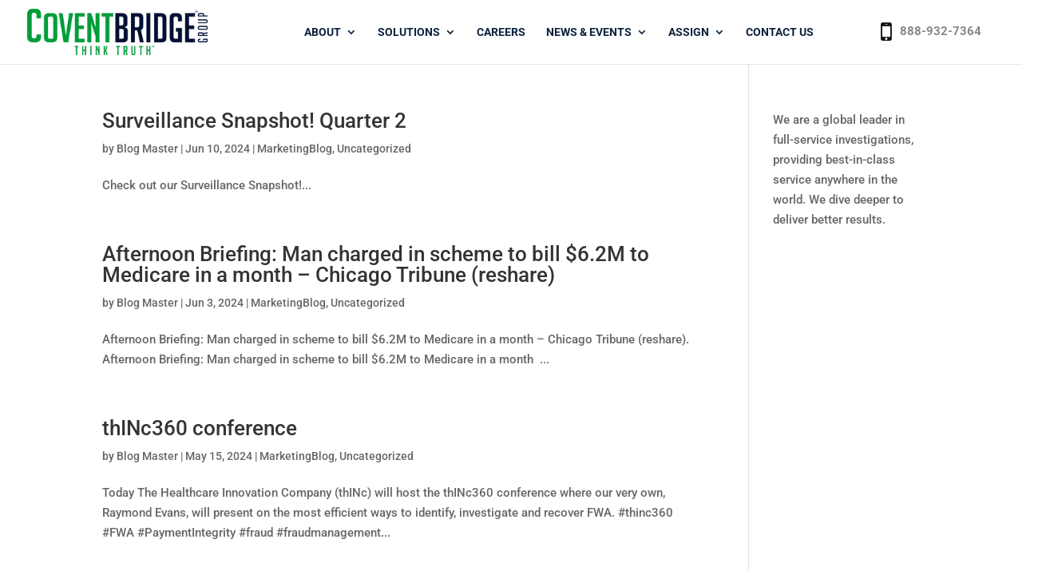

--- FILE ---
content_type: text/html; charset=utf-8
request_url: https://www.google.com/recaptcha/api2/anchor?ar=1&k=6LcYlsIUAAAAAH0EEtS3VewSYGZk7vvDvOCk9srJ&co=aHR0cHM6Ly9jb3ZlbnRicmlkZ2UuY29tOjQ0Mw..&hl=en&v=N67nZn4AqZkNcbeMu4prBgzg&theme=light&size=normal&anchor-ms=20000&execute-ms=30000&cb=6d53lbl3rx0i
body_size: 49614
content:
<!DOCTYPE HTML><html dir="ltr" lang="en"><head><meta http-equiv="Content-Type" content="text/html; charset=UTF-8">
<meta http-equiv="X-UA-Compatible" content="IE=edge">
<title>reCAPTCHA</title>
<style type="text/css">
/* cyrillic-ext */
@font-face {
  font-family: 'Roboto';
  font-style: normal;
  font-weight: 400;
  font-stretch: 100%;
  src: url(//fonts.gstatic.com/s/roboto/v48/KFO7CnqEu92Fr1ME7kSn66aGLdTylUAMa3GUBHMdazTgWw.woff2) format('woff2');
  unicode-range: U+0460-052F, U+1C80-1C8A, U+20B4, U+2DE0-2DFF, U+A640-A69F, U+FE2E-FE2F;
}
/* cyrillic */
@font-face {
  font-family: 'Roboto';
  font-style: normal;
  font-weight: 400;
  font-stretch: 100%;
  src: url(//fonts.gstatic.com/s/roboto/v48/KFO7CnqEu92Fr1ME7kSn66aGLdTylUAMa3iUBHMdazTgWw.woff2) format('woff2');
  unicode-range: U+0301, U+0400-045F, U+0490-0491, U+04B0-04B1, U+2116;
}
/* greek-ext */
@font-face {
  font-family: 'Roboto';
  font-style: normal;
  font-weight: 400;
  font-stretch: 100%;
  src: url(//fonts.gstatic.com/s/roboto/v48/KFO7CnqEu92Fr1ME7kSn66aGLdTylUAMa3CUBHMdazTgWw.woff2) format('woff2');
  unicode-range: U+1F00-1FFF;
}
/* greek */
@font-face {
  font-family: 'Roboto';
  font-style: normal;
  font-weight: 400;
  font-stretch: 100%;
  src: url(//fonts.gstatic.com/s/roboto/v48/KFO7CnqEu92Fr1ME7kSn66aGLdTylUAMa3-UBHMdazTgWw.woff2) format('woff2');
  unicode-range: U+0370-0377, U+037A-037F, U+0384-038A, U+038C, U+038E-03A1, U+03A3-03FF;
}
/* math */
@font-face {
  font-family: 'Roboto';
  font-style: normal;
  font-weight: 400;
  font-stretch: 100%;
  src: url(//fonts.gstatic.com/s/roboto/v48/KFO7CnqEu92Fr1ME7kSn66aGLdTylUAMawCUBHMdazTgWw.woff2) format('woff2');
  unicode-range: U+0302-0303, U+0305, U+0307-0308, U+0310, U+0312, U+0315, U+031A, U+0326-0327, U+032C, U+032F-0330, U+0332-0333, U+0338, U+033A, U+0346, U+034D, U+0391-03A1, U+03A3-03A9, U+03B1-03C9, U+03D1, U+03D5-03D6, U+03F0-03F1, U+03F4-03F5, U+2016-2017, U+2034-2038, U+203C, U+2040, U+2043, U+2047, U+2050, U+2057, U+205F, U+2070-2071, U+2074-208E, U+2090-209C, U+20D0-20DC, U+20E1, U+20E5-20EF, U+2100-2112, U+2114-2115, U+2117-2121, U+2123-214F, U+2190, U+2192, U+2194-21AE, U+21B0-21E5, U+21F1-21F2, U+21F4-2211, U+2213-2214, U+2216-22FF, U+2308-230B, U+2310, U+2319, U+231C-2321, U+2336-237A, U+237C, U+2395, U+239B-23B7, U+23D0, U+23DC-23E1, U+2474-2475, U+25AF, U+25B3, U+25B7, U+25BD, U+25C1, U+25CA, U+25CC, U+25FB, U+266D-266F, U+27C0-27FF, U+2900-2AFF, U+2B0E-2B11, U+2B30-2B4C, U+2BFE, U+3030, U+FF5B, U+FF5D, U+1D400-1D7FF, U+1EE00-1EEFF;
}
/* symbols */
@font-face {
  font-family: 'Roboto';
  font-style: normal;
  font-weight: 400;
  font-stretch: 100%;
  src: url(//fonts.gstatic.com/s/roboto/v48/KFO7CnqEu92Fr1ME7kSn66aGLdTylUAMaxKUBHMdazTgWw.woff2) format('woff2');
  unicode-range: U+0001-000C, U+000E-001F, U+007F-009F, U+20DD-20E0, U+20E2-20E4, U+2150-218F, U+2190, U+2192, U+2194-2199, U+21AF, U+21E6-21F0, U+21F3, U+2218-2219, U+2299, U+22C4-22C6, U+2300-243F, U+2440-244A, U+2460-24FF, U+25A0-27BF, U+2800-28FF, U+2921-2922, U+2981, U+29BF, U+29EB, U+2B00-2BFF, U+4DC0-4DFF, U+FFF9-FFFB, U+10140-1018E, U+10190-1019C, U+101A0, U+101D0-101FD, U+102E0-102FB, U+10E60-10E7E, U+1D2C0-1D2D3, U+1D2E0-1D37F, U+1F000-1F0FF, U+1F100-1F1AD, U+1F1E6-1F1FF, U+1F30D-1F30F, U+1F315, U+1F31C, U+1F31E, U+1F320-1F32C, U+1F336, U+1F378, U+1F37D, U+1F382, U+1F393-1F39F, U+1F3A7-1F3A8, U+1F3AC-1F3AF, U+1F3C2, U+1F3C4-1F3C6, U+1F3CA-1F3CE, U+1F3D4-1F3E0, U+1F3ED, U+1F3F1-1F3F3, U+1F3F5-1F3F7, U+1F408, U+1F415, U+1F41F, U+1F426, U+1F43F, U+1F441-1F442, U+1F444, U+1F446-1F449, U+1F44C-1F44E, U+1F453, U+1F46A, U+1F47D, U+1F4A3, U+1F4B0, U+1F4B3, U+1F4B9, U+1F4BB, U+1F4BF, U+1F4C8-1F4CB, U+1F4D6, U+1F4DA, U+1F4DF, U+1F4E3-1F4E6, U+1F4EA-1F4ED, U+1F4F7, U+1F4F9-1F4FB, U+1F4FD-1F4FE, U+1F503, U+1F507-1F50B, U+1F50D, U+1F512-1F513, U+1F53E-1F54A, U+1F54F-1F5FA, U+1F610, U+1F650-1F67F, U+1F687, U+1F68D, U+1F691, U+1F694, U+1F698, U+1F6AD, U+1F6B2, U+1F6B9-1F6BA, U+1F6BC, U+1F6C6-1F6CF, U+1F6D3-1F6D7, U+1F6E0-1F6EA, U+1F6F0-1F6F3, U+1F6F7-1F6FC, U+1F700-1F7FF, U+1F800-1F80B, U+1F810-1F847, U+1F850-1F859, U+1F860-1F887, U+1F890-1F8AD, U+1F8B0-1F8BB, U+1F8C0-1F8C1, U+1F900-1F90B, U+1F93B, U+1F946, U+1F984, U+1F996, U+1F9E9, U+1FA00-1FA6F, U+1FA70-1FA7C, U+1FA80-1FA89, U+1FA8F-1FAC6, U+1FACE-1FADC, U+1FADF-1FAE9, U+1FAF0-1FAF8, U+1FB00-1FBFF;
}
/* vietnamese */
@font-face {
  font-family: 'Roboto';
  font-style: normal;
  font-weight: 400;
  font-stretch: 100%;
  src: url(//fonts.gstatic.com/s/roboto/v48/KFO7CnqEu92Fr1ME7kSn66aGLdTylUAMa3OUBHMdazTgWw.woff2) format('woff2');
  unicode-range: U+0102-0103, U+0110-0111, U+0128-0129, U+0168-0169, U+01A0-01A1, U+01AF-01B0, U+0300-0301, U+0303-0304, U+0308-0309, U+0323, U+0329, U+1EA0-1EF9, U+20AB;
}
/* latin-ext */
@font-face {
  font-family: 'Roboto';
  font-style: normal;
  font-weight: 400;
  font-stretch: 100%;
  src: url(//fonts.gstatic.com/s/roboto/v48/KFO7CnqEu92Fr1ME7kSn66aGLdTylUAMa3KUBHMdazTgWw.woff2) format('woff2');
  unicode-range: U+0100-02BA, U+02BD-02C5, U+02C7-02CC, U+02CE-02D7, U+02DD-02FF, U+0304, U+0308, U+0329, U+1D00-1DBF, U+1E00-1E9F, U+1EF2-1EFF, U+2020, U+20A0-20AB, U+20AD-20C0, U+2113, U+2C60-2C7F, U+A720-A7FF;
}
/* latin */
@font-face {
  font-family: 'Roboto';
  font-style: normal;
  font-weight: 400;
  font-stretch: 100%;
  src: url(//fonts.gstatic.com/s/roboto/v48/KFO7CnqEu92Fr1ME7kSn66aGLdTylUAMa3yUBHMdazQ.woff2) format('woff2');
  unicode-range: U+0000-00FF, U+0131, U+0152-0153, U+02BB-02BC, U+02C6, U+02DA, U+02DC, U+0304, U+0308, U+0329, U+2000-206F, U+20AC, U+2122, U+2191, U+2193, U+2212, U+2215, U+FEFF, U+FFFD;
}
/* cyrillic-ext */
@font-face {
  font-family: 'Roboto';
  font-style: normal;
  font-weight: 500;
  font-stretch: 100%;
  src: url(//fonts.gstatic.com/s/roboto/v48/KFO7CnqEu92Fr1ME7kSn66aGLdTylUAMa3GUBHMdazTgWw.woff2) format('woff2');
  unicode-range: U+0460-052F, U+1C80-1C8A, U+20B4, U+2DE0-2DFF, U+A640-A69F, U+FE2E-FE2F;
}
/* cyrillic */
@font-face {
  font-family: 'Roboto';
  font-style: normal;
  font-weight: 500;
  font-stretch: 100%;
  src: url(//fonts.gstatic.com/s/roboto/v48/KFO7CnqEu92Fr1ME7kSn66aGLdTylUAMa3iUBHMdazTgWw.woff2) format('woff2');
  unicode-range: U+0301, U+0400-045F, U+0490-0491, U+04B0-04B1, U+2116;
}
/* greek-ext */
@font-face {
  font-family: 'Roboto';
  font-style: normal;
  font-weight: 500;
  font-stretch: 100%;
  src: url(//fonts.gstatic.com/s/roboto/v48/KFO7CnqEu92Fr1ME7kSn66aGLdTylUAMa3CUBHMdazTgWw.woff2) format('woff2');
  unicode-range: U+1F00-1FFF;
}
/* greek */
@font-face {
  font-family: 'Roboto';
  font-style: normal;
  font-weight: 500;
  font-stretch: 100%;
  src: url(//fonts.gstatic.com/s/roboto/v48/KFO7CnqEu92Fr1ME7kSn66aGLdTylUAMa3-UBHMdazTgWw.woff2) format('woff2');
  unicode-range: U+0370-0377, U+037A-037F, U+0384-038A, U+038C, U+038E-03A1, U+03A3-03FF;
}
/* math */
@font-face {
  font-family: 'Roboto';
  font-style: normal;
  font-weight: 500;
  font-stretch: 100%;
  src: url(//fonts.gstatic.com/s/roboto/v48/KFO7CnqEu92Fr1ME7kSn66aGLdTylUAMawCUBHMdazTgWw.woff2) format('woff2');
  unicode-range: U+0302-0303, U+0305, U+0307-0308, U+0310, U+0312, U+0315, U+031A, U+0326-0327, U+032C, U+032F-0330, U+0332-0333, U+0338, U+033A, U+0346, U+034D, U+0391-03A1, U+03A3-03A9, U+03B1-03C9, U+03D1, U+03D5-03D6, U+03F0-03F1, U+03F4-03F5, U+2016-2017, U+2034-2038, U+203C, U+2040, U+2043, U+2047, U+2050, U+2057, U+205F, U+2070-2071, U+2074-208E, U+2090-209C, U+20D0-20DC, U+20E1, U+20E5-20EF, U+2100-2112, U+2114-2115, U+2117-2121, U+2123-214F, U+2190, U+2192, U+2194-21AE, U+21B0-21E5, U+21F1-21F2, U+21F4-2211, U+2213-2214, U+2216-22FF, U+2308-230B, U+2310, U+2319, U+231C-2321, U+2336-237A, U+237C, U+2395, U+239B-23B7, U+23D0, U+23DC-23E1, U+2474-2475, U+25AF, U+25B3, U+25B7, U+25BD, U+25C1, U+25CA, U+25CC, U+25FB, U+266D-266F, U+27C0-27FF, U+2900-2AFF, U+2B0E-2B11, U+2B30-2B4C, U+2BFE, U+3030, U+FF5B, U+FF5D, U+1D400-1D7FF, U+1EE00-1EEFF;
}
/* symbols */
@font-face {
  font-family: 'Roboto';
  font-style: normal;
  font-weight: 500;
  font-stretch: 100%;
  src: url(//fonts.gstatic.com/s/roboto/v48/KFO7CnqEu92Fr1ME7kSn66aGLdTylUAMaxKUBHMdazTgWw.woff2) format('woff2');
  unicode-range: U+0001-000C, U+000E-001F, U+007F-009F, U+20DD-20E0, U+20E2-20E4, U+2150-218F, U+2190, U+2192, U+2194-2199, U+21AF, U+21E6-21F0, U+21F3, U+2218-2219, U+2299, U+22C4-22C6, U+2300-243F, U+2440-244A, U+2460-24FF, U+25A0-27BF, U+2800-28FF, U+2921-2922, U+2981, U+29BF, U+29EB, U+2B00-2BFF, U+4DC0-4DFF, U+FFF9-FFFB, U+10140-1018E, U+10190-1019C, U+101A0, U+101D0-101FD, U+102E0-102FB, U+10E60-10E7E, U+1D2C0-1D2D3, U+1D2E0-1D37F, U+1F000-1F0FF, U+1F100-1F1AD, U+1F1E6-1F1FF, U+1F30D-1F30F, U+1F315, U+1F31C, U+1F31E, U+1F320-1F32C, U+1F336, U+1F378, U+1F37D, U+1F382, U+1F393-1F39F, U+1F3A7-1F3A8, U+1F3AC-1F3AF, U+1F3C2, U+1F3C4-1F3C6, U+1F3CA-1F3CE, U+1F3D4-1F3E0, U+1F3ED, U+1F3F1-1F3F3, U+1F3F5-1F3F7, U+1F408, U+1F415, U+1F41F, U+1F426, U+1F43F, U+1F441-1F442, U+1F444, U+1F446-1F449, U+1F44C-1F44E, U+1F453, U+1F46A, U+1F47D, U+1F4A3, U+1F4B0, U+1F4B3, U+1F4B9, U+1F4BB, U+1F4BF, U+1F4C8-1F4CB, U+1F4D6, U+1F4DA, U+1F4DF, U+1F4E3-1F4E6, U+1F4EA-1F4ED, U+1F4F7, U+1F4F9-1F4FB, U+1F4FD-1F4FE, U+1F503, U+1F507-1F50B, U+1F50D, U+1F512-1F513, U+1F53E-1F54A, U+1F54F-1F5FA, U+1F610, U+1F650-1F67F, U+1F687, U+1F68D, U+1F691, U+1F694, U+1F698, U+1F6AD, U+1F6B2, U+1F6B9-1F6BA, U+1F6BC, U+1F6C6-1F6CF, U+1F6D3-1F6D7, U+1F6E0-1F6EA, U+1F6F0-1F6F3, U+1F6F7-1F6FC, U+1F700-1F7FF, U+1F800-1F80B, U+1F810-1F847, U+1F850-1F859, U+1F860-1F887, U+1F890-1F8AD, U+1F8B0-1F8BB, U+1F8C0-1F8C1, U+1F900-1F90B, U+1F93B, U+1F946, U+1F984, U+1F996, U+1F9E9, U+1FA00-1FA6F, U+1FA70-1FA7C, U+1FA80-1FA89, U+1FA8F-1FAC6, U+1FACE-1FADC, U+1FADF-1FAE9, U+1FAF0-1FAF8, U+1FB00-1FBFF;
}
/* vietnamese */
@font-face {
  font-family: 'Roboto';
  font-style: normal;
  font-weight: 500;
  font-stretch: 100%;
  src: url(//fonts.gstatic.com/s/roboto/v48/KFO7CnqEu92Fr1ME7kSn66aGLdTylUAMa3OUBHMdazTgWw.woff2) format('woff2');
  unicode-range: U+0102-0103, U+0110-0111, U+0128-0129, U+0168-0169, U+01A0-01A1, U+01AF-01B0, U+0300-0301, U+0303-0304, U+0308-0309, U+0323, U+0329, U+1EA0-1EF9, U+20AB;
}
/* latin-ext */
@font-face {
  font-family: 'Roboto';
  font-style: normal;
  font-weight: 500;
  font-stretch: 100%;
  src: url(//fonts.gstatic.com/s/roboto/v48/KFO7CnqEu92Fr1ME7kSn66aGLdTylUAMa3KUBHMdazTgWw.woff2) format('woff2');
  unicode-range: U+0100-02BA, U+02BD-02C5, U+02C7-02CC, U+02CE-02D7, U+02DD-02FF, U+0304, U+0308, U+0329, U+1D00-1DBF, U+1E00-1E9F, U+1EF2-1EFF, U+2020, U+20A0-20AB, U+20AD-20C0, U+2113, U+2C60-2C7F, U+A720-A7FF;
}
/* latin */
@font-face {
  font-family: 'Roboto';
  font-style: normal;
  font-weight: 500;
  font-stretch: 100%;
  src: url(//fonts.gstatic.com/s/roboto/v48/KFO7CnqEu92Fr1ME7kSn66aGLdTylUAMa3yUBHMdazQ.woff2) format('woff2');
  unicode-range: U+0000-00FF, U+0131, U+0152-0153, U+02BB-02BC, U+02C6, U+02DA, U+02DC, U+0304, U+0308, U+0329, U+2000-206F, U+20AC, U+2122, U+2191, U+2193, U+2212, U+2215, U+FEFF, U+FFFD;
}
/* cyrillic-ext */
@font-face {
  font-family: 'Roboto';
  font-style: normal;
  font-weight: 900;
  font-stretch: 100%;
  src: url(//fonts.gstatic.com/s/roboto/v48/KFO7CnqEu92Fr1ME7kSn66aGLdTylUAMa3GUBHMdazTgWw.woff2) format('woff2');
  unicode-range: U+0460-052F, U+1C80-1C8A, U+20B4, U+2DE0-2DFF, U+A640-A69F, U+FE2E-FE2F;
}
/* cyrillic */
@font-face {
  font-family: 'Roboto';
  font-style: normal;
  font-weight: 900;
  font-stretch: 100%;
  src: url(//fonts.gstatic.com/s/roboto/v48/KFO7CnqEu92Fr1ME7kSn66aGLdTylUAMa3iUBHMdazTgWw.woff2) format('woff2');
  unicode-range: U+0301, U+0400-045F, U+0490-0491, U+04B0-04B1, U+2116;
}
/* greek-ext */
@font-face {
  font-family: 'Roboto';
  font-style: normal;
  font-weight: 900;
  font-stretch: 100%;
  src: url(//fonts.gstatic.com/s/roboto/v48/KFO7CnqEu92Fr1ME7kSn66aGLdTylUAMa3CUBHMdazTgWw.woff2) format('woff2');
  unicode-range: U+1F00-1FFF;
}
/* greek */
@font-face {
  font-family: 'Roboto';
  font-style: normal;
  font-weight: 900;
  font-stretch: 100%;
  src: url(//fonts.gstatic.com/s/roboto/v48/KFO7CnqEu92Fr1ME7kSn66aGLdTylUAMa3-UBHMdazTgWw.woff2) format('woff2');
  unicode-range: U+0370-0377, U+037A-037F, U+0384-038A, U+038C, U+038E-03A1, U+03A3-03FF;
}
/* math */
@font-face {
  font-family: 'Roboto';
  font-style: normal;
  font-weight: 900;
  font-stretch: 100%;
  src: url(//fonts.gstatic.com/s/roboto/v48/KFO7CnqEu92Fr1ME7kSn66aGLdTylUAMawCUBHMdazTgWw.woff2) format('woff2');
  unicode-range: U+0302-0303, U+0305, U+0307-0308, U+0310, U+0312, U+0315, U+031A, U+0326-0327, U+032C, U+032F-0330, U+0332-0333, U+0338, U+033A, U+0346, U+034D, U+0391-03A1, U+03A3-03A9, U+03B1-03C9, U+03D1, U+03D5-03D6, U+03F0-03F1, U+03F4-03F5, U+2016-2017, U+2034-2038, U+203C, U+2040, U+2043, U+2047, U+2050, U+2057, U+205F, U+2070-2071, U+2074-208E, U+2090-209C, U+20D0-20DC, U+20E1, U+20E5-20EF, U+2100-2112, U+2114-2115, U+2117-2121, U+2123-214F, U+2190, U+2192, U+2194-21AE, U+21B0-21E5, U+21F1-21F2, U+21F4-2211, U+2213-2214, U+2216-22FF, U+2308-230B, U+2310, U+2319, U+231C-2321, U+2336-237A, U+237C, U+2395, U+239B-23B7, U+23D0, U+23DC-23E1, U+2474-2475, U+25AF, U+25B3, U+25B7, U+25BD, U+25C1, U+25CA, U+25CC, U+25FB, U+266D-266F, U+27C0-27FF, U+2900-2AFF, U+2B0E-2B11, U+2B30-2B4C, U+2BFE, U+3030, U+FF5B, U+FF5D, U+1D400-1D7FF, U+1EE00-1EEFF;
}
/* symbols */
@font-face {
  font-family: 'Roboto';
  font-style: normal;
  font-weight: 900;
  font-stretch: 100%;
  src: url(//fonts.gstatic.com/s/roboto/v48/KFO7CnqEu92Fr1ME7kSn66aGLdTylUAMaxKUBHMdazTgWw.woff2) format('woff2');
  unicode-range: U+0001-000C, U+000E-001F, U+007F-009F, U+20DD-20E0, U+20E2-20E4, U+2150-218F, U+2190, U+2192, U+2194-2199, U+21AF, U+21E6-21F0, U+21F3, U+2218-2219, U+2299, U+22C4-22C6, U+2300-243F, U+2440-244A, U+2460-24FF, U+25A0-27BF, U+2800-28FF, U+2921-2922, U+2981, U+29BF, U+29EB, U+2B00-2BFF, U+4DC0-4DFF, U+FFF9-FFFB, U+10140-1018E, U+10190-1019C, U+101A0, U+101D0-101FD, U+102E0-102FB, U+10E60-10E7E, U+1D2C0-1D2D3, U+1D2E0-1D37F, U+1F000-1F0FF, U+1F100-1F1AD, U+1F1E6-1F1FF, U+1F30D-1F30F, U+1F315, U+1F31C, U+1F31E, U+1F320-1F32C, U+1F336, U+1F378, U+1F37D, U+1F382, U+1F393-1F39F, U+1F3A7-1F3A8, U+1F3AC-1F3AF, U+1F3C2, U+1F3C4-1F3C6, U+1F3CA-1F3CE, U+1F3D4-1F3E0, U+1F3ED, U+1F3F1-1F3F3, U+1F3F5-1F3F7, U+1F408, U+1F415, U+1F41F, U+1F426, U+1F43F, U+1F441-1F442, U+1F444, U+1F446-1F449, U+1F44C-1F44E, U+1F453, U+1F46A, U+1F47D, U+1F4A3, U+1F4B0, U+1F4B3, U+1F4B9, U+1F4BB, U+1F4BF, U+1F4C8-1F4CB, U+1F4D6, U+1F4DA, U+1F4DF, U+1F4E3-1F4E6, U+1F4EA-1F4ED, U+1F4F7, U+1F4F9-1F4FB, U+1F4FD-1F4FE, U+1F503, U+1F507-1F50B, U+1F50D, U+1F512-1F513, U+1F53E-1F54A, U+1F54F-1F5FA, U+1F610, U+1F650-1F67F, U+1F687, U+1F68D, U+1F691, U+1F694, U+1F698, U+1F6AD, U+1F6B2, U+1F6B9-1F6BA, U+1F6BC, U+1F6C6-1F6CF, U+1F6D3-1F6D7, U+1F6E0-1F6EA, U+1F6F0-1F6F3, U+1F6F7-1F6FC, U+1F700-1F7FF, U+1F800-1F80B, U+1F810-1F847, U+1F850-1F859, U+1F860-1F887, U+1F890-1F8AD, U+1F8B0-1F8BB, U+1F8C0-1F8C1, U+1F900-1F90B, U+1F93B, U+1F946, U+1F984, U+1F996, U+1F9E9, U+1FA00-1FA6F, U+1FA70-1FA7C, U+1FA80-1FA89, U+1FA8F-1FAC6, U+1FACE-1FADC, U+1FADF-1FAE9, U+1FAF0-1FAF8, U+1FB00-1FBFF;
}
/* vietnamese */
@font-face {
  font-family: 'Roboto';
  font-style: normal;
  font-weight: 900;
  font-stretch: 100%;
  src: url(//fonts.gstatic.com/s/roboto/v48/KFO7CnqEu92Fr1ME7kSn66aGLdTylUAMa3OUBHMdazTgWw.woff2) format('woff2');
  unicode-range: U+0102-0103, U+0110-0111, U+0128-0129, U+0168-0169, U+01A0-01A1, U+01AF-01B0, U+0300-0301, U+0303-0304, U+0308-0309, U+0323, U+0329, U+1EA0-1EF9, U+20AB;
}
/* latin-ext */
@font-face {
  font-family: 'Roboto';
  font-style: normal;
  font-weight: 900;
  font-stretch: 100%;
  src: url(//fonts.gstatic.com/s/roboto/v48/KFO7CnqEu92Fr1ME7kSn66aGLdTylUAMa3KUBHMdazTgWw.woff2) format('woff2');
  unicode-range: U+0100-02BA, U+02BD-02C5, U+02C7-02CC, U+02CE-02D7, U+02DD-02FF, U+0304, U+0308, U+0329, U+1D00-1DBF, U+1E00-1E9F, U+1EF2-1EFF, U+2020, U+20A0-20AB, U+20AD-20C0, U+2113, U+2C60-2C7F, U+A720-A7FF;
}
/* latin */
@font-face {
  font-family: 'Roboto';
  font-style: normal;
  font-weight: 900;
  font-stretch: 100%;
  src: url(//fonts.gstatic.com/s/roboto/v48/KFO7CnqEu92Fr1ME7kSn66aGLdTylUAMa3yUBHMdazQ.woff2) format('woff2');
  unicode-range: U+0000-00FF, U+0131, U+0152-0153, U+02BB-02BC, U+02C6, U+02DA, U+02DC, U+0304, U+0308, U+0329, U+2000-206F, U+20AC, U+2122, U+2191, U+2193, U+2212, U+2215, U+FEFF, U+FFFD;
}

</style>
<link rel="stylesheet" type="text/css" href="https://www.gstatic.com/recaptcha/releases/N67nZn4AqZkNcbeMu4prBgzg/styles__ltr.css">
<script nonce="on1E0QQApD6dUWX7SG0ZoA" type="text/javascript">window['__recaptcha_api'] = 'https://www.google.com/recaptcha/api2/';</script>
<script type="text/javascript" src="https://www.gstatic.com/recaptcha/releases/N67nZn4AqZkNcbeMu4prBgzg/recaptcha__en.js" nonce="on1E0QQApD6dUWX7SG0ZoA">
      
    </script></head>
<body><div id="rc-anchor-alert" class="rc-anchor-alert"></div>
<input type="hidden" id="recaptcha-token" value="[base64]">
<script type="text/javascript" nonce="on1E0QQApD6dUWX7SG0ZoA">
      recaptcha.anchor.Main.init("[\x22ainput\x22,[\x22bgdata\x22,\x22\x22,\[base64]/[base64]/[base64]/ZyhXLGgpOnEoW04sMjEsbF0sVywwKSxoKSxmYWxzZSxmYWxzZSl9Y2F0Y2goayl7RygzNTgsVyk/[base64]/[base64]/[base64]/[base64]/[base64]/[base64]/[base64]/bmV3IEJbT10oRFswXSk6dz09Mj9uZXcgQltPXShEWzBdLERbMV0pOnc9PTM/bmV3IEJbT10oRFswXSxEWzFdLERbMl0pOnc9PTQ/[base64]/[base64]/[base64]/[base64]/[base64]\\u003d\x22,\[base64]\\u003d\\u003d\x22,\[base64]/AsOiwoscw64ww5bDosOhwr0LwprDgsKnw71hw7LDt8Kvwp7CgMKtw6tTEmTDisOKDMORwqTDjGprwrLDg2x+w64Pw780MsK6w5EOw6x+w4/CgA5NwrXCmcOBZFzCkgkCCwUUw75ZHMK8UzsZw51Mw4DDksO9J8KtesOhaTrDt8KqaTrCt8KuLn8SB8O0w7XDjTrDg1QpJ8KBSH3Ci8K+Sz8IbMOlw4bDosOWAF95worDkxnDgcKVwqrCn8Okw5wPwrjCphYcw55NwohLw5MjehjClcKFwqkVwq9nF2MMw64UO8OZw7/DnRJyJ8ODcsKrKMK2w5zDl8OpCcKPFsKzw4bCnhnDrFHCgT/CrMK0wpnCucKlMn/[base64]/Dh8OWBgXCtAbCm8O1w7PDqjnDgMKJw794UA/CtHxGFAHCjMKkelhCw4rCsMO/XGpWY8KEYkrDr8KubGvDiMKXw7AqDjlyHsOgFsK/N05KH1bDuk7Dghosw67DpsK0wod6eDvCg3NyM8KHw4zDrC7ClynCssKxRsKawoIBMsKCEUl/w7xKEcODDDNGw6nDnGsJeTpuw4fDlnoWwpwXw4g2QXEPfcKKw71Gw61VS8K9w58vAMKlNMKLADLDmMOCSyZkw5zCrsOwVRAGHRzDkMO9w7Q/[base64]/[base64]/CrcKdMWvCqsO8MsOiJsKtcj02dnPCgMKde8Kiw51xw4vCmj8Owox3w7HClsKac09jRhFZwpnDnQXClWPCkRHDrMO3BMO/[base64]/DtgnDvsOBwrtdcSfDh8KZw7jDtyFUbsONwqBYw6NKw7c6wqLCkXkATDvDlhbDt8OtacOHwq97wqTDpsOYwpLDsMKXIGZuWFPDv1ZnwrHDoikBP8OYRsKKw6vDisKiwr/DlcKiw6QHRcK0w6HCpcK8b8Oiwp8oL8OmwrjCsMOOUsKTSSTCvybDosOjw6JrY2IOe8Khw5zCtcK5woRSw6BRw4ArwrdYwpYXw4dPI8K5C3gGwqvCg8KcwrPCocKEPDg0w47Dh8KVwqQaYQbCq8KewrR6fcOgUxd/ccOdCi01wphlCsKpUAoLIMKLw4RjbsKtTQDCoG0Bw6Nmw4HDrsO/w4zCpEzCvcKNDsOlwr7CkcKsQSrDt8Ohwr/ClxvDrSo2w7jDsysOw7JjZ2HCrcKawoTDrVPCg0nDhMKJw4dnw5IOwqw0woEFwoHDt2I6SsOlNcOswqbCnip3wqBVwpcmfsOBwpbDjQLCp8KeR8OYX8OIw4bDlF/DrlVbwpbCp8KNwoQnwpF/wqnCp8OSbAvDmUhTQhDCtDHCmFDCuypALxTCt8KSCDxiwpTCq2jDiMOzJcKdPGhrfcOvWcK6w6nCvFfCpcK8FMOtw5/CicKLwpdoBVbDqsKLw4xTwoPDqcObDsOBXcKKwo7DicOYwoMsNMKqWMKza8OowpoFw7dETGZrexbDlMKrBUbCvcOpwo1VwrLDncOQQj/DrghJw6TCsS47b2xeB8O4csKxbjBgwrjDlSd9w6zCuXNALsOIMA3DhsOvwqAewqttwrQQw6vChcKnwqPDuk/Cn2s9w79uacOObXDCucONHMO2XQDDgVosw7fCgj/CtMOXw6/DvW1/[base64]/[base64]/[base64]/[base64]/DtcO3wrVmWMOqHEzCnVLDrmoKwqB4UcO0UAdKw5wXwpnCpMKnwp8JRFcyw7UOb0bDrsKxXwoZaGFgS2pwSjREwqB1wojCnxcww40pw54awrVew5A6w6sBwowSw7bDhRHClDFyw5HDjmtBHQ5CbyQ9wptQAEkNXV/CgsOMwr3DsmbDij/[base64]/DgTcDFEcgI8O2YTfDrD3CnkcMYV88DsO9w5XDi8KhI8Kww7gUNMKbG8KBwq0swos8fcKMw4kWwpPCo1wkQHAfwrLDqFTCpMKaBUvCncKywpU3wpDCoyfDqUMaw4Q2WcKewr4yw44aFEjDjcKkw506w6XCrQnChykvIgTCtcO+Fxhxwo8KwpQpMhDDjk7DgcK5w7N/w7HDiR1kw7IZwoxFIEDCgcKCw4BcwoYTwrpLw5BMw7d7wrsHMx44woLClCLDtsKDw4TDo0c7BcKZw5TDncKsNlQKTCHCicKBQQzDvsOwZ8OJwqzCvxl6LsKTwoMMOMOIw5lFT8KvBcKxRHd/wonDv8Ohw6/[base64]/[base64]/DiFvDohs5w7LCgsO6w49NfsKaNzk8PMKRKAfCnmHDiMO6anwYJcKLGxtEwq0QUTDDmwwyLHHDosOVwpZfFj7Cq3/DnX/Dvys3w4lWw5rDnMKKwrrCtcKrw6TDpEjCgsK7DE/Cp8OAFcKewo10GcKZNcOQw7U/wrEVPy/DmzrCkFAhM8KgBGfDmS/[base64]/[base64]/CkcONFgnDmsKpRhbCicKww6/Chi/DphfChMKSwoZIw4/CvMO6bUXDgi7CvVbDjMOtwr3DvzzDgEs0w4wUI8OSX8ORwqLDlQPDolrDiWDDmlVfJVhJwp0FwpnChyUVQ8O3A8Oyw6djdz0nwpo7XGjDthfDkMO/w5/DosKUwochwolNw7RfKsOEwqgxwpPDs8Kfw4c8w7bCu8K7VcOALMK/IsONHA8JwooRw4B/GMO/wosnXQvDmcKaPsKeQjXCi8O+w4/CkQvCm8KNw5UKwr8Rwpo2w7jCvXU4LsKUbkZ8BsKIw7x0Qi4GwpnCnijCiDgSw4rDtlTDr3jCuUsfw5IYwrjCuUUNKG3DiE/DgsKxw6lewqBwI8KnwpfChFPCpsKOwol/[base64]/DtsOoWMOnZ8O+w43CrMK6OxIswpnCo8OcfsKCMMO7wrzCmcODwpheR2o4a8OzQgxBP1g2w5zCscKzVFBoSHVGB8K5w5Zkw7Bhw6Acwo0Nw4zCtUgTC8Orwr1eUcO/wrLCmyklw6jClG7DrsKrNBnCjMK0FgVFw5gtw4s4w4oZfMKJVMKkeU/[base64]/CvMKfIsONwrbDjMO3w7kmwo8VNkQZCAXChMKKaHzChcO7woTCiCDCjxjCosKyD8Kqw6Nhw7rChVhwDwY3w5TCg1fDmsK2w5/CunIQwpVKw79FQcOIwovDvsO2F8K6w5dQw7Rnw7kfcRRKRyrDjXXDg0fCtMOZDsKvWhgGw580E8O1chp7wrrDnsKeFmzChMOUAkF4FcKsDsO4aUTDjmZLw6Rnay/Duj4pTE/Cv8K2FsOTwpzDvFMyw70/w5tWwpHDrSRBwqLDisOnw5hVwoXDrcKSw5tEWMKGwqjDpD0FTMKZKMONLSg9w5xwfhHDlcOhYsK7wrkzZsKVV1PDiVPCt8Kawp/ChcKawqlNCsKUfcKdwoDDusKww7tCw7fDhhLDtsKHwqF8ERVVZU1Uw43CtcOaNsOIUsOyMy7Crn/DtMKQw61WwowoBMKvUwlYwrrCjMK3UStmbzvDlsKwDiLChFZlPMOuOcKnVC0Ywq7DocOpwozDojgiW8Kkw4HCnMOOw4wyw492w4s1wqXCicOgd8O6fsOFw6UWwpwQXMK1JUYMw4vCkxNOw7DDrxBFwrLCjnrDgFQqw5zChcOTwqMOEgPDusO0wqEhc8O/U8K/wp8HZcO6dmoua1XDicOCQcOEKsOQaFB3QsK8KMKkdBd9DCrCt8OIw7xTHcOMXAxLMGx2wr/CpcOPR03DpQXDjSrDtxnCtMKAwqMUF8KKwr3Cv2TDgMOnFjPCoFo8WFMRZsKsN8K0AT3CuBpyw74qMwbDncK0w6/CocOqLhEnwonCrEZ2XnTCrsKQwp3DtMKZwp/DlcOWw6fDscKlw4YMR1nDqsKcC2d/[base64]/Dpz0qwo7DnMK2w7HCjMOPB8ONwqfDpMKEwpxBScKNcBdUw4PCnMOLwrLCvEgJHWRwN8KfHErChcKmeSfDiMKUw6/Du8KHw57CscO5EcOww6TDkMOPacKTfMKKwpJKJkjCuW9pYMK/w4fDmMKGAsOCQMO6w7pjVEDCoQ/[base64]/[base64]/wot2woLDvylmbBLDphXCv3JeVVs9wr/Dh1vDvsO3Lz/ClcK6Y8KYVMK5bn7DlcKSwrrDucO2VzLCkGrDvWESwp3CvMKNw5LDhsKOwqF2YSvCvMK4wpN0OcOUw6fDtg7DocK6woXDjkh2f8OVwookPsKnwpHCqFd2DVnDskk4wqXDp8KWw4gkUTHCkD9Jw5nCpzclf1nDom9EEMOJw7x2UsOQaXEuw43DsMK2wqDDiMOmw4HCvi/DscKUw6vCiUDDp8Kiw4jCpsOgw5RUMArDnMOKw5HDjsOePj8pAErCjsOswokDdcOXbsOOwqxLd8K4w6tjwpbDusO2w7PDnsOYwrXCs2TCiQHDsUfDpMOaY8KTKsOGZcO3w5PDv8OELT/CglB2w7kCwp4VwqTCo8Kdw7pswq7CvCgFaCN6wqQtw7/Crw7CuGYgwqDCmFsvMEzDmyhewojDrCPDqMO0QHl7K8OZw6nDq8Kfw78FLcKuw5XDiBDCsyLCuUUhw4MwcVADwp02w7ECw4o2IsKzaB/[base64]/PMK9woPClMOPXX7DsEkTw6R5w6PDp8OFWlDDscO+NH7DhMKvwprCjMOhw6PClcKpCMOQbH/Ds8KOFcK9woUQfjPDr8O0wq0McMKYwr3DuyUaZ8ONe8K7wozCicKUFzjCssK3H8KEw5bDnhXDgiDDscOTCjklwrnDnsO9TQ8ww61EwoEnNMOEwoxEHMK8woHCqRvCsQp5McK8w6HCsQtRw73DpA89w4sPw4gzw7Q/DnvDkl/CuUzDn8KNS8OZE8O4w6/Ci8K2wpkew5TDrMKmO8O8w6p6w7l9YTQ5Ijd+wr3CiMKAJCnDoMKZE8KAEsKMQV/CqcOhw5jDi202aw/DpcK4esOuwqYITC7Dq258w4TDoGvDsUHDtcOKScO4QkHDvhXCkjvDsMOrwpLCgsOywobDlgc2wqnDicKYZMOmw4tOesK3TcOow5APB8KDwrxSesKFw6jCjDYVATDChMOAVR8Ow4Zsw5rChcKfPcKywrlfw6rCoMOfFGIxB8KEWsOpwoXCsG/[base64]/CrSYbw4DCncKNEMKUw7zDthnCpjzDnnDCliLCjsOlwrnDkcKhw58wwobDphLDj8KWC11Bw4Nfw5LDmcKuwr3DmsOXwpN1w4TDuMKpDhHCjkPCvg5+GcO0AcOcA1olbhDDowIhw7UMw7HCqmoXw5Ipw5lDWQjDoMK8w5jDqcOeFsK/CcOyewLDqGrDhhTCuMKldSfChsKQK2w0w4TDpkLCrcKHwqXDkTzCoCoMwoZ+cMKZSwgQwpUqBBfCg8Ktw4Nnw5R1WhzDrRxEwqkuw4jDgHXDlsKQw7RrOADDqzDChcKILsKdwqcrw6s0ZMO2wqDCuQ3DlQzCtMOIfcOfSXfDgQYpJ8OhHA0bw53Cr8OxTD/CqcKTw5NLfyzDtMKQw6HDhcO/[base64]/CtcKLw6nDscKDY0dJT8KhwpbCt8O2bGvDgl/ClcK8dV3DqMKUesOnwpXDrljCl8Oaw6DCpRBcw4sYw53CrMO6wrHCjUlaYXDDvEfDocKyJMKoYy4HB1cRVMKww5Rlw6DCgCJSwo1Lw4dVaU4mw7FxFVjDgDnDvENrw6hewqPCvsKDaMOgCwwdwpDCi8OmJVhkwooEw5pOWQPCrMOdw6EFHMOiwo/Cl2d8c8Ocw6/[base64]/[base64]/DcO6woXDhE/Dn8OHwqRNwrt2DUUrBSRew43CicKGwrFFGFTDrwbCjcOLw63DkCXDj8O3JADDucK3JsKYdsK2wr/DuwjClMK/w7rCnFzDrcOqw4HDh8O5w7V8w7Uyb8OsSSXCisKmwp/CizzCh8OEw6vDjzgfPsOEwqjDkgfDt0PCi8K1UXnDjDLCq8O6Hl7Co1wLf8KWwrzDhg4pfQ3Cr8KTw6UXUXJswoTDlUfDsUF1B1VDw6fCkipsbVtFFirCs0Fxw4TCpnTCly/[base64]/Hyoqw6cXwrtlw4XDq0habsO2w57Dg8ORw7rCtcK9woHDpysTwr3DicO9w4d6T8Kdwqt8w4/DgFDCtcKFw53ChVczw5VDwp/CsCTCuMK9wrpGI8OhwpvDnsOCb0XCpwZdwqjCnEleMcOuwpMBAmXDiMKGHE7Cr8O2EsKxMcOMWMKSCnfCrcOHwrLCiMOww7bDuC0Hw4Riw4kLwrkuS8KiwpcpPiPCpMKHeUTCoA58Pw4BEQHDoMK+wpnCsMOmwpjDs0/[base64]/O8OEwqhIFGMhMMKXwrLCliTCqCI4wo9Uw7/DosK2wqdlWWfCpXc2w6YAwrXDrsKqeVUSwp7CvnReJB4OwonDmMKtNMOXw4jCuMOCwovDncKbwqQVwrtPHStZdcOhwoXDmgo1w4fDnMKLe8KSw73DhsKAwr/DicOHwr7DpcKJw7jCkFLDuG7Cu8OWwqNpZsO+wrQAHFjDkSYtOC/DusOhFsK6TcOKwqzDgWgZJMO1FTXDtcKMfsKnw7NPwrkhwqN1Z8Oawp5/csKaSBNOw65bw5XDt2LDg3sdclvCr27CrDVBw7Y5wp/[base64]/DslfCnMKgwobDicKvw48uw7fCrXzCpw5Nw4LCm8KOCXdsw4Utw5HCk3hXT8ODXcO/WMO0UcK/wrfDp23DocOiw73DsAgjNsKjAcOGG2zDjQxwYsKwYMK9wqDCkmEmQn7Dr8K4w7TDtMKQwqJNLELDq1bChxssYk9Pw5gLKMOVw4nCrMKiwqTCscKRw4DClsOkaMOMw5JPccO/OhBFQW3Dv8KSw4IPwoYDwpwCYcOqwofDlg9HwoAdZGh0wqlOwrlINsKGbMKfw4jCusOewrdxw7DCn8K2wpbDtcOGCB3DuxzCvDJlaXJWWUTDq8ObJcODWcOfVcK/bMO3UcKvMMKowo/CgRonT8OCTkkpwqXCgifCn8KqwrfClj/DuxMRw4Imwq/CpUQFw4DCg8K4wqzDtH7DnnTDlTfCmE9Hw4fCnU0yKsKcWxXDpMOBGsKYw5PCuDZSccOzJATCg2vCp1Uew69zw4TCjQDDmEzDl3DCnAhVCMOpeMOaBsK/fmzDosKqwqxPw5vCjsOtwq/CvsKtw4jChsOdw6vDpsObw7tOM3YsFXvDv8KpSThUwq1lw4IHwo7DghrCnMOof1/ChSPDnlXDizU6WHTDrlFhfgdHwrl6w7JhbQ/Do8K3w7DDjsO7TTRcw4kFZ8KYw5oSwoJnUsKlw7jDmhI4w4V7wq7DpnZyw5Bow67CtT7DjWbCr8O2w7/ChMOODsKqw7TDvXkEwpEUw5h/wo9jP8OZwp5sJ1I2KwjDiSPClcOrw6XDlT7DosOMEy7DjsOiwoPCmMOkwoHCtsOCwqViwrEIwr0UQy5VwoIGwoo0w7/DmSvCiSBEeiwswpzDvAouw6PDpMOdwojDswQyKsOnw6YOw63CqsO7ZMOZMj7CkDTCo1/CtT4iw5dNwqfDlyVhYMO0d8KdKcKDwrtyKUNWER7CscOFUHkzwqXCr1jCnjvCisOPX8OBw5kBwqdFwqULw5/CuyPCqSFWeRZ2YlnCggrDnBHDpx9IAMOMw6xbw6TDmAzDlMKkw6bCscOwcWLCmsKvwoUhwoLCicKrwpwLVcKxA8OwwrjDpcKtwqd/w55CPsKbwo7DncOXWcKow5kLPMKGwpJaZzDDgCLDicO2M8KqM8Opw6/DjVoFAcOre8O9w749woF3wrZUw6dqc8OfYFHDgXpHwpkyJFdEDX/[base64]/Cv0h0a8Ksw6UsZAbCr396JhYzbwjDu8KEw7vCoHvCjsK7w4M/w4tfwrkGJsOBwpMtw4IDw77Dl3BFFcKSw6Ybw585wrfCr2o5NmPCvcOXVi1Iw7PCr8OUwqXCj3DDtsKtDWAYYxwHwo4ZwrbDoTnCkHd4wpJsTHLCmsKwRMOmZMKswrHDqMKZwqXCqgLDmUUcw7jDisOLwoB2ZMK5FGbCqcOkfw7DtXVyw5JIwqAKBQ/[base64]/Dh8OZHMOaB8KEw7l7B8KTwp4Bw7XCrsK8TsOAwobDlFVHwqPDrxw0w4ZowobCgxYpwqvDlMOWw7ZRG8K3bcO3VzLCqAVeVWMLEcO5YMOgw4cEJVfDlBPClW3DusOlwqXDtzUGwp/CqU7CuwDCv8K4EMO/dcKLwrbDv8KtVsKBw4TDjsKVBsKww5Zjw6IbAcKdEsKvV8O5w402eh/ClMO5w63Do0JYL0/CjMOsJ8OmwqxTAcKQwoXDhMK5wpzCrcKgwqXCtjLCv8Kub8OHPsK/[base64]/QU51wrnCgcOfDsOIGcOHw5rDtxrCq13CtChLwotuw4zDpU0PFRZjXMOYThVsw7bCvFnDtcKDwrdaw4PCgcKTwpLChcKWwq4Iwr/ChmhMw4nCo8Ksw4TCrsOUw4TCqCAjwqstw4LDhsOyw4zDsnvCtsO2w41oLDwDKFDDi2FteU7DkwnDsldcMcOHw7DDt2jCtgJhGMKewoN9AsOdQR/CosK+w7hqa8K4eQXCr8Ocw7zDp8ONwozCjArCsG8cDi11w7vDucOGPMKVc2J2AcOAw5JQw7LCscKIwq7DhMOiwqXDkMKNSnfCrkEnwpVMw57DlcKoawLDpQ1AwrY1w6bDksOcwpDCoVA9w43CoTkkwoZeFUPDkMKBw4jCo8OwMh9nVFJNwoTCnsOAEF/DsT9bw6zDoUQGwqvCs8OdV1fCmzPCsWTDhArCj8KpecKiwpEsIcKZb8Obw5w+RMKHwqxGI8Kgw7BTRg/DjcKYccO9w4x4wqRBG8KqwofCvMODwofChcKnUR9KJQBTwppLTE/DpT5Pw7jCjjwvdlPCmMK/[base64]/woDCj27CvcKdeAPDriDCoHwEVcO3w5xQwqjCm8K3wpJSw5lvw60sOz87aUtSNgfCtMKrNcKaVCNlBMOywqBiHMKswoA/csKeCn9AwrFUVsOBwqPDvcKsShlBw4lHw4fCrEjCjMKqw7Q9JDrCn8KVw5TChxV6O8KzwqbDvnfDq8KxwooBw6BpZ2bCiMKjwo/[base64]/a10Vw79YWcKgwp7DksOkalfDi8KGw7ZaCSTCvFoRwr18wr1qLsKCwobChgAQA8Olw40uwqPDqQfDi8KGCMK7E8O0DFLDuxbCm8OVw6nCizEud8O2w6PCicO4TmrDpMO6wpk+wobDlsOiDcOPw6XDjsK2wpzCv8Orw7DCscOKW8O0w4vDuGJEGkHCtMKXwpbDrcOLLR4/Y8K9fx9awpEBwrnDpcOGwqbDsGbCm0tQwodpCsOJFcOMZMOYwq9lw4PColEow6wfw7nCusKzwrkTw4hPw7XCq8KDZygXwqttL8KuS8O/Y8OrWSnDlhdfU8KiwonCqMOww64kwoQVw6Nvw5Bnw6YpVVLClRp7S3rCp8Ksw4RwCMOhwqYbw4jCpCnCvTdUw5fCssOBwrYmw4pHHcORwpteEE5KfsKEVRbDkTDCksOAwqdNwrlCwrTClXLCnBsfUFE5McOhw7/[base64]/Dm3jCt8OCPGTCu8KtEcO5woHCtlInZ8KpNMO5UsOuDMO4w6DCmQzCoMKod1M2wpZVXsO2NXs/BMKTK8Kmw6LDt8OmwpLCrsOuV8KOARVfw7nDkcKww7dkwrrDhGLCisOFwqrCqlbDiiXDp0o2w5HCrFMww7fDvxzCn0JjwrDDnEvDrcOMEX3CvMO6wqVZK8K1EkweMMK5w6hJw73DicKpw4bCpR0raMO8w7DDq8K6wqY/wpgiQ8KrX2DDjUvDiMKjwr/ChsK8wohhwpzDgk3CojvCpsKfw4chamhbU33CgG3CoTnClcO6wprCiMOXXcOmTMKyw40QCsKVwpJnw7JUwp1MwpZsPcOhw67CjCbDnsKlTG8/B8KfwpHDnAMOwphibcKtBsKtXTHCmz5uNknDsBZYw4ZeVcKwCcOJw4TDjWnDnxbDg8KmM8OXw7/CoiXCim7CqAnChRpeOsKwworCrgwbwp1vw6zDmllzJVg+GB8vwp7DuXzDo8OSS1TCm8O9WQdQwpcPwootwqtQwrLDkFI7wqzDhDLDnMOpKELDtn1JwrfCjms6N0LCpAIgaMOCUVjCnmYDw7/DnMKRwrUSQFnCl1Y1PMKnFMOywpPDnwnCpALDisOnQcKxw4nCmMOkwqZ4GwXDlMKrSsK5w49mKsOfw54TwqfDmMKzIsKJw7Mxw50DO8OGVEbCjsOawq9Nw4PClMOqw7nDhcKqJQTDhMONGS7CokzCi1bCjMKvw5cdZsOjcEZBNyNnN0Mdw5/CoiMkw7PDtHjDi8KmwoFYw77CqGgpCyzDimZqMWPDiG81w7knJQjCv8KXwp/[base64]/DuMKFwqokCijCm8KkwpkxHQfDrcOLAMOCVcOhw4ERw589Mk7DqcOkIMOmN8OoKnnDt3gew6PCmMOCOUHCrVzCrCcbw7XCnzcEJMO4GsOKwrbCjFMawq7DigfDhUTCukvDm3/CkxDDh8K9wrkLYcKVXGXDmADCu8KlfcO2T1vDvR7DvWDDoRfDncK8AXg2wr5lw7/CvsKsw5DDuD7ClMO3w6fDkMKjRwTDoQnDjMOtJ8OkesOCR8KjWsKmw4TDjMOyw4hufUHDqgXCosO+TcKXwpbCj8OTBmkaX8Onw6B/[base64]/DkBYw40JwrbCjsOfwpXDscOlUz1tFsKuw6ErwprCjkZkYcKFwoXCtMO9QAxUDMK8w4VzwqvCq8K+P23CtETCncKew69rw7PDgsKeRcKWIwnDr8OGF1XCpsObwq7Cm8KKwrVZw7vCm8KHTsK0UMKJMmHDg8KLKcKWwq4hJRp6w63Cg8OoPlViQMOUw6MWwr/[base64]/Z37CmFDDksOrTgsCCifDlRnCk8KMWxzDqkvDi8ODVMOFw7I/w5rDvMOcwq1Qw7bDpQ9gwqzCniLCrl7Dn8Oew5wYXCfCqMOew7nCkgnCqMKLVcOewps4D8ObP0nCl8KJw5bDnBjDkwBGwqZ9Smg/alQGwoQawoHCvG1NFsKdw79SSsKRwrPCo8O0wrzDuSJPwr0pw69Rw75vT2fDoCgefsKRwpLDh1PDgBpkUxPCo8OlMcOLw4XDgm/CsVZNw441wpzCjSnDmijCscOhCsOQwroyGETCv8OwNcODYsKEecOvS8KwM8Kaw7rCjX97w5dfWHs9wpJ/wr8GKncPKMKtBcOJw7zDm8KaLHnCrhQNYW/Dsk3DrXbCvMK9P8KyCEDCgBh9WcKzwq/[base64]/CscKVfWrCmnnCvsKPCx9QUgIjXcKcwqhdw6R0UhXDhjVkw6XCt3lWwrbCvx/DlsOhQQFfwqAcVlwYw54zT8KXYcOEw6pSC8KXAijClg1yDB/[base64]/Dg8OzbcKCw4kWw4dHw7nCksOfGFkzLWcpMcKAQ8KBesOkZMKhD2xDUQxmwoRfO8OeQ8KQKcOYwrTDncKuw5EIwr/DujgCw4Vyw7nCqMKdIsKvNVt4wqjCpgAcV2RuQigfw6tOVsOpw6fCnRfDi1LCtG0NA8OnGcKuw4nDksKbWDHCi8K6fGPDj8O7S8OHSg4SPcKUwqjDpMKww77ChlXDrMOwNcKCwrnDlcOoYcOfK8O3w4YIGFsYw5bCumbCpsOEH1LDuHzCjko3w6zDuyt5CMK/wrDDvE/CrzJmw5o3woPCl1PCnzbDk1vDoMKyLMOzw4NhLsOmH3TDucOBw6PDnE8IMMOgwqDDvVTCvitHJcK3amzCkcKtLV3CiDrDucOjIsKgwqUiBz/[base64]/wrUSXQfCjyNfw6ErRMK0wqgMJRzDkMKAwr99b1Iew6jChXwJVCFYwo85S8O8fsKPLCNjHMK9FiLDjC7Dvzk1FDNaVcOKw4rCqExuw4cYBA0Mwp9hRG/DuwzCvsOkTgJCN8OLK8O5wq8EwrDCkcO/ck13w6LChw9SwqVde8OCdj0uTTEkXMKmw7jDmMO8w5vCj8Olw5FQwpFSVj7Dg8KcZW7CpwlcwqNDT8KEwpDCv8KPw4HDqMOcw78qw5EjwqbDnMKFBcKJwrTDl1xJZG7CsMOAw6lUw7krwosCwpvCtyIOYiVADGRmXsK4JcKdUcKrwq/Cr8KKZcO6w6Vbw49fw7kwcivCsBcScy/[base64]/CpAvDvHh/LWfCu8KTAyF3fUJuw63DicOPVMOgw7EHw40pQ3c9UMKMRcOqw4LDk8KEd8KtwpAQwrDDlQPDicOWw4jDn3Abw78bw4jDjMKYdm4RN8OuIcKtfcO4wrlAw50XMg/DhH8OUMKLwrFswobDsQTDugrDmTHDocOmwpnCm8KjfAE8LMOUw77Dv8K0w4rCtcOIc0DDiwjCgsO5VsOHw7dHwpPCpcOawrgPw6ZwUxMJwqrClMKPMMKVw5tGwqHCilvCgR7DpcOVw7/DmsKDWcKUwq8lwq7CrsO/wpVmwpDDpy7CvA3DonFIwpPCvHDDthZcSsKxYsOBw51Nw7/Ds8OCbMOhKXFocsOKw4TDrcOrw7vCqsK6wpTCh8KxIsKaQ2LDk0bDksOgwrTCiMO7w5HCucKCDcO/wpwUUGMwLF/Dt8ObacOPwrQtw4UKw77CgMKLw6kTwqzDiMKaWMOhw6hvw6phCsO/TEPClHDClSF0w6rCpsKZMyTClg4QMGLDhsKXbMOWwpF7w63Dv8OQPytXAcOIO0hcecOjVU/[base64]/SMOTw6sTwpFVPmdGbcOxwrhYYW7DusO4KMK6w6NzQcOaw5gGK23CkEbCrxLCrTnDs0Idw6QRScO/wqEWw7oxdU/CmcO0CcKyw6nCiXrDjQtnw5LDtW/Dug3Cv8O6w7PCtisqZG/DlcOdwr86wr9kEMOYH2rCpMKPwojDowAqJlTDhMO4w5xYPnnCl8OJwolCw5rDj8OwYydQGMK1w5dHw6/DlsO6JcOXw6DCtMKQwpN2GFA1w4DCsw/DmcOEwqDChsO4L8OUw7TDrSpSw7PDsH44wr7Djm0JwpJewqbCh0Frw61iw6TDk8OafyHCtFnCoSjDtQgwwqfCiU/DpDbCtmLDpsK4wpbCk0AeLMOnwpnDvVRtwrDDhEbCrAnDmMOrQcK/[base64]/DpcKAw4vDu38lTcOgT8K3AmrDnQTDv0fDscOGR2rCng9Qwrpcw57CoMKqN1NEw7sIw6jCmmjDn1vDp03DvcOkWiDCm28wZ3Mpw6o6w6HCg8OxIAtnw50kS24+XH86Mx7DnMKdwp/Dt3DDqWtsHTJdw6/Dg03Dv0bCrMKyB1XDlMKlbV/ChsKjKj8rUytQJlpmfmbDnDVLwp9nwrNaDMOsAsKEwprDtj50H8OiWF3ClcKswqzCosOVwofCgsOsw63DjF3DuMO4OMOAwph0wp7DnEjDmlTCuGBEw6IWE8KgAynDoMKBwr0WRcKPRx/CphcLw5HDk8OsdcKwwqo/[base64]/[base64]/DvEPDiSZdOcKqTMOedcK2w6oiHDYIHcKLLwjCvSJGJsKLwqQkLE0rwrzDgkbDmcKyccOPwqnDqnPDncOgw5XCvmMWw7/ConPDsMK9w55YT8KfEsO9w7PCr0RkDcOBw4UfFsOHw6FCwp8mBU1pwr7CoMObwp0QXcO7w7bCjhJsZcO1w4cHdsOvwqNtW8Odw53DkDbCvcOOdMKKdEPDumMPwrbCpRzCrk4HwqJ2EyIxfCoPwoVDWhgrw6jDpS0PJsOQcsOkOAV8byzDq8K8w7sQwpPDnT0Vwp/[base64]/OcOqwqDCn29CXwJSw4w3FGjCnMKVwoMAwog+wozDscKSw7oxwohhwpnDqcKMw5HCmU/CucKDUDUvImNhw4xwwqdsDcOJw77CkXk8K0/DgcKbwp8ewqsAa8Ovw5YpRS3CuFxEw54ewpTDgnLDujUkwp7DuDPCq2LDusOOw4d9LlgRwq5lN8K8IsKfw7XCjR3CmAvCrGzDicOQw5DCgsKkdMOAVsO3w7R9w45FC0AUQMOcSsOxwq0/QQpsFF4NdMKLDipYFzPChMKLw5h7w400FyHCv8O3dsKCV8Kvwr/[base64]/DmRXCpCk6w5PCmVpVw6PDrC11w7bDmxIZdRkWDH7ClcK/[base64]/HigKQk8MMMKawqbCjcO7wqDCjX/CoRvDrsOBwprCpnB0HMK6W8OpM2FZV8KmwqACwr9IV1XDlMKdQB5ld8Kzwq7CtEVEw79lVyMtWxPCqn7CpcO+w6vDmMOJEAXDosOuw4rDosKSEDJIDWHCu8OHTV7Crxkzwp9Bw7B5KnPCqcO+w6cNRHVRW8O7wpp+U8KVw4hwbnBnK3HDnVEFAsObwpJhwoLCgU/[base64]/[base64]/CnRU7w5kVw4XDucO7ZMKnw7zCu8KDUcOfLAR8w6hewop4wr7DkTHCpMO9NW8uw4PDr8Kfejo+w5/CjMO6w74kw4fDg8ODw7HDhnRmKUnCmhAXwpLDhMOlQDfCtcOIQMOtEsOlw6jDnB90wobCpk0uFXPDgsOyUllQazFrwohdw79RCsKNcsKBdSUjLQnDs8OVQRYpw5MVw4BCKcOiTHcjwpHDoAJPw7rCunt4wr7CpMKScxJdUm8lJAdFwrvDq8Okwoh/wrPDlW3DuMKiJcKSBV3Di8KIdcKRwp/CoyXChMO8dsKbUErCtjjDq8OSKxvCmz7DpcKYVMKxC1oPZBxnJHHDisKvwoogw69ebwshw5/[base64]/[base64]/CtUojdcK3LsOdJsK0bMK4wrtlwqbCsgk3OC3DuF/DtXXCsHRIS8KMwoNZS8O/OUJbwq/DmMOmCXlzLMORDMKSw5HCigfCp19zMHYgwq3Cg3LCoHTCmXBxIABOw6rCo0DDrsOcwo4ow5d8R3J0w74eHG1rKcOQw6I7w601w7NewojDjMKuw4rDpjLCpi3CuMKmd0U1YkbCm8KWwo/CjVbDmw9rdGzDt8OJXcK2w4JoXcKmw5vDpMK6MsKbJ8ODw7QCw4Rdwr1kwonCu0fCpncNCsKhw6Bhw641EFZZwqwDwqXCpsKCw6DDnhA/O8KSwprCvG9Jwp/[base64]/ChhwMZsOBH8KXNcOWw4Uuc8KuwpTCiRYLPT8wRMK/IMOMw7xKGVjDtQI4IsOwwrbDtVzDjwlOwoXDkiXCv8KXw7LDtAsyWCRsFMODw78uEsKJw7HDg8KlwpnDiyAhw5dQS11yHcOCw5TCrWk4fcK/wrXDlHJ/[base64]/w4jDncK4aFzCmsKva8KVwr/[base64]/DgcKCwqNsWhbDj1TCt8KDYcO7w4fDiHgZw6DDrzIAwq/DpFfCsBQgRMOowpMOw7Jyw5bCmcO3wpDCmW9+YwLDhMOieGlQesKZw4c6CyvCusOSwr/CoD1Hw68+QUwZwoAiw5vCusKSwpcmwo7DhcOHwoRowpIaw5FDN0HDhUloYRsew4opXSxoIMKGw6TDsQpwN1cDwq3CncKHGAE1PX0JwqnDh8KIw6jCscOCwqEJw6HCk8OAwpRWYMKJw5/[base64]/Cq07CnQfDm8ONw6hZfA\\u003d\\u003d\x22],null,[\x22conf\x22,null,\x226LcYlsIUAAAAAH0EEtS3VewSYGZk7vvDvOCk9srJ\x22,0,null,null,null,1,[21,125,63,73,95,87,41,43,42,83,102,105,109,121],[7059694,321],0,null,null,null,null,0,null,0,1,700,1,null,0,\[base64]/76lBhnEnQkZnOKMAhnM8xEZ\x22,0,0,null,null,1,null,0,0,null,null,null,0],\x22https://coventbridge.com:443\x22,null,[1,1,1],null,null,null,0,3600,[\x22https://www.google.com/intl/en/policies/privacy/\x22,\x22https://www.google.com/intl/en/policies/terms/\x22],\x2295nRNndQrt3eLQ6cLtqKoZmxQs9Wl+POxsVMGUglSiY\\u003d\x22,0,0,null,1,1769776472719,0,0,[177,167,244,47,173],null,[71,221,235,137,226],\x22RC-xjIOMVWDrIW9FA\x22,null,null,null,null,null,\x220dAFcWeA62YQdVo62ILmyo_pMwmOkx8pCCxDFUf0L5Hixna7xj_vuTsnUm1PQjPghYFenzbJC41pk38xzZ1Ijj0w-YIjyL36iLSw\x22,1769859272969]");
    </script></body></html>

--- FILE ---
content_type: text/css; charset=UTF-8
request_url: https://coventbridge.com/wp-content/et-cache/global/et-divi-customizer-global.min.css?ver=1766776047
body_size: 8347
content:
body,.et_pb_column_1_2 .et_quote_content blockquote cite,.et_pb_column_1_2 .et_link_content a.et_link_main_url,.et_pb_column_1_3 .et_quote_content blockquote cite,.et_pb_column_3_8 .et_quote_content blockquote cite,.et_pb_column_1_4 .et_quote_content blockquote cite,.et_pb_blog_grid .et_quote_content blockquote cite,.et_pb_column_1_3 .et_link_content a.et_link_main_url,.et_pb_column_3_8 .et_link_content a.et_link_main_url,.et_pb_column_1_4 .et_link_content a.et_link_main_url,.et_pb_blog_grid .et_link_content a.et_link_main_url,body .et_pb_bg_layout_light .et_pb_post p,body .et_pb_bg_layout_dark .et_pb_post p{font-size:15px}.et_pb_slide_content,.et_pb_best_value{font-size:17px}.nav li ul{border-color:#6dace2}.et_secondary_nav_enabled #page-container #top-header{background-color:#146acc!important}#et-secondary-nav li ul{background-color:#146acc}.et_header_style_centered .mobile_nav .select_page,.et_header_style_split .mobile_nav .select_page,.et_nav_text_color_light #top-menu>li>a,.et_nav_text_color_dark #top-menu>li>a,#top-menu a,.et_mobile_menu li a,.et_nav_text_color_light .et_mobile_menu li a,.et_nav_text_color_dark .et_mobile_menu li a,#et_search_icon:before,.et_search_form_container input,span.et_close_search_field:after,#et-top-navigation .et-cart-info{color:#0c233e}.et_search_form_container input::-moz-placeholder{color:#0c233e}.et_search_form_container input::-webkit-input-placeholder{color:#0c233e}.et_search_form_container input:-ms-input-placeholder{color:#0c233e}#top-header,#top-header a,#et-secondary-nav li li a,#top-header .et-social-icon a:before{font-size:14px}#top-menu li.current-menu-ancestor>a,#top-menu li.current-menu-item>a,#top-menu li.current_page_item>a{color:#6dace2}#main-footer{background-color:#e8e8e8}.footer-widget{color:#111111}#main-footer .footer-widget h4,#main-footer .widget_block h1,#main-footer .widget_block h2,#main-footer .widget_block h3,#main-footer .widget_block h4,#main-footer .widget_block h5,#main-footer .widget_block h6{color:#111111}.footer-widget li:before{border-color:#111111}.footer-widget,.footer-widget li,.footer-widget li a,#footer-info{font-size:14px}.footer-widget .et_pb_widget div,.footer-widget .et_pb_widget ul,.footer-widget .et_pb_widget ol,.footer-widget .et_pb_widget label{line-height:1.7em}.bottom-nav,.bottom-nav a,.bottom-nav li.current-menu-item a{color:#515151}#et-footer-nav .bottom-nav li.current-menu-item a{color:#515151}#footer-bottom{background-color:#e8e8e8}#footer-info,#footer-info a{color:#111111}#footer-info{font-size:10px}body .et_pb_button{}body.et_pb_button_helper_class .et_pb_button,body.et_pb_button_helper_class .et_pb_module.et_pb_button{color:#ffffff}body .et_pb_bg_layout_light.et_pb_button:hover,body .et_pb_bg_layout_light .et_pb_button:hover,body .et_pb_button:hover{color:#ffffff!important;border-radius:0px}@media only screen and (min-width:981px){#logo{max-height:73%}.et_pb_svg_logo #logo{height:73%}.et_header_style_centered.et_hide_primary_logo #main-header:not(.et-fixed-header) .logo_container,.et_header_style_centered.et_hide_fixed_logo #main-header.et-fixed-header .logo_container{height:11.88px}.et_header_style_left .et-fixed-header #et-top-navigation,.et_header_style_split .et-fixed-header #et-top-navigation{padding:33px 0 0 0}.et_header_style_left .et-fixed-header #et-top-navigation nav>ul>li>a,.et_header_style_split .et-fixed-header #et-top-navigation nav>ul>li>a{padding-bottom:33px}.et_header_style_centered header#main-header.et-fixed-header .logo_container{height:66px}.et_header_style_split #main-header.et-fixed-header .centered-inline-logo-wrap{width:66px;margin:-66px 0}.et_header_style_split .et-fixed-header .centered-inline-logo-wrap #logo{max-height:66px}.et_pb_svg_logo.et_header_style_split .et-fixed-header .centered-inline-logo-wrap #logo{height:66px}.et_header_style_slide .et-fixed-header #et-top-navigation,.et_header_style_fullscreen .et-fixed-header #et-top-navigation{padding:24px 0 24px 0!important}.et_fixed_nav #page-container .et-fixed-header#top-header{background-color:#146acc!important}.et_fixed_nav #page-container .et-fixed-header#top-header #et-secondary-nav li ul{background-color:#146acc}.et-fixed-header #top-menu a,.et-fixed-header #et_search_icon:before,.et-fixed-header #et_top_search .et-search-form input,.et-fixed-header .et_search_form_container input,.et-fixed-header .et_close_search_field:after,.et-fixed-header #et-top-navigation .et-cart-info{color:#0c233e!important}.et-fixed-header .et_search_form_container input::-moz-placeholder{color:#0c233e!important}.et-fixed-header .et_search_form_container input::-webkit-input-placeholder{color:#0c233e!important}.et-fixed-header .et_search_form_container input:-ms-input-placeholder{color:#0c233e!important}.et-fixed-header #top-menu li.current-menu-ancestor>a,.et-fixed-header #top-menu li.current-menu-item>a,.et-fixed-header #top-menu li.current_page_item>a{color:#6dace2!important}}@media only screen and (min-width:1350px){.et_pb_row{padding:27px 0}.et_pb_section{padding:54px 0}.single.et_pb_pagebuilder_layout.et_full_width_page .et_post_meta_wrapper{padding-top:81px}.et_pb_fullwidth_section{padding:0}}	h1,h2,h3,h4,h5,h6{font-family:'Roboto',Helvetica,Arial,Lucida,sans-serif}body,input,textarea,select{font-family:'Roboto',Helvetica,Arial,Lucida,sans-serif}.et_pb_button{font-family:'Roboto',Helvetica,Arial,Lucida,sans-serif}#main-header,#et-top-navigation{font-family:'Roboto',Helvetica,Arial,Lucida,sans-serif}#top-header .container{font-family:'Roboto',Helvetica,Arial,Lucida,sans-serif}.fwa-form-styles input[type="text"],.fwa-form-styles input[type="email"],.fwa-form-styles input[type="tel"]{background-color:#fff!important;color:#0B233F!important;height:50px;padding:20px 10px!important;font-family:'Montserrat',sans-serif;border-radius:10px!important;border:0px!important}#page-container .fwa-form-styles label{font-family:'Montserrat',sans-serif!important;text-transform:capitalize!important;font-weight:400!important;color:#fff!important}#page-container .fwa-form-styles button{color:#fff!important;border:0px!important;box-shadow:none!important;background-color:#17a249;font-family:'Montserrat',sans-serif!important;border-radius:10px!important}#page-container .with_frm_style .frm_submit.frm_flex{justify-content:flex-end!important}@media (min-width:768px){#page-container .with_frm_style .frm_submit.frm_flex{width:31.5%!important}}@media (max-width:767px){#page-container .with_frm_style .frm_submit.frm_flex{width:100%!important;max-width:unset!important}}.lp-ul ul li+li{margin-top:15px}.logo-row{position:relative;top:-76px}@media (max-width:1312px){.logo-row{display:none}}@media (max-width:486px){.banner-row{display:block!important}.banner-row .et_pb_main_blurb_image{display:none!important}.banner-row .et_pb_blurb_content{justify-content:center!important}}#form_contact-us input,#form_contact-us textarea,#frm_form_4_container input[type="email"]{font-size:14px;padding:30px;border:1px solid rgba(0,0,0,.2);border-radius:unset!important}#form_contact-us textarea{padding:10px!important}#form_contact-us label,#frm_form_4_container label{color:#002649!important}.frm_style_formidable-style.with_frm_style .form-field textarea:focus{box-shadow:unset!important}.hero-btn-about,.hero-btn-assignment{color:#fff;padding:20px 40px;font-size:18px;font-weight:bold;letter-spacing:2px;border-radius:3px}.hero-btn-about{background:#0b233f}.hero-btn-assignment{background:#17a249}.mobile-hero .et_pb_code_inner a{display:block!important;text-align:center}html,body{overflow-x:hidden!important}.spec-popup-container{background:rgba(255,255,255,.9);display:flex;align-items:center;justify-content:center;position:fixed;top:0;left:0;width:100%;height:100%;transition:all .3s ease-in;opacity:0;visibility:hidden;z-index:-1}.spec-content{background:#fff;width:50%;text-align:center;max-width:1000px;padding:70px 30px;box-shadow:0 0 16px 3px rgba(0,0,0,.1)}.spec-content h4{color:#333!important;font-size:20px;font-weight:500}.spec-close{color:#009e60;cursor:pointer}.spec-popup-container.quote-popup-visible{opacity:1;visibility:visible;z-index:999999}.spec-content .ajax-loader{position:absolute}.spec-content .frm_submit{float:none!important;margin:auto!important}.popup-apply{color:#333;font-size:20px;font-weight:bold}body{overflow-x:hidden!important}.logo-banner{display:none;position:fixed;left:20px;bottom:20px;z-index:9}.home .logo-banner{display:block}body{overflow-x:hidden!important}.page-id-845 .header-phone,.page-id-845 .header-social,.page-id-2855 .header-phone,.page-id-2855 .header-social{display:none}.phone-cta{background-color:#1b488c;border-radius:0 4px 4px 0;position:fixed;top:50%;left:-70px;transition:.3s linear;z-index:99}.phone-cta a{color:#fff;padding:8px 12px;display:block;font-size:22px}.show-phone-cta{left:0!important}.scroll-top{position:fixed;bottom:40px;right:20px;background:#009c38;text-align:center;width:50px;height:50px;border-radius:50%;overflow:hidden;opacity:0;transition:0.3s linear;z-index:99}.scroll-top a{width:100%;height:100%;position:absolute;top:50%;left:50%;transform:translate(-50%,-50%)}.scroll-top .fa{position:relative;top:-3px;color:#fff;font-size:35px}.show-scroll-to-top{opacity:1}#footer-info{font-size:13px}#footer-info a{font-weight:500}.gen-clearfix::after{content:"";display:block;clear:both}.gen-contact-col-2{width:48.5%;float:left;overflow:hidden;margin-bottom:15px}.gen-contact-col-2:nth-child(1){margin-right:3%}.wpcf7-form>p{color:#333;font-weight:bold}span.wpcf7-list-item{color:#4e4e4e;font-weight:300;display:block;margin-left:0}.wpcf7-form input[type="text"],.wpcf7-form input[type="email"],.wpcf7-form input[type="tel"]{width:100%;font-size:14px;padding:20px;margin-bottom:20px;border:1px solid rgba(0,0,0,.2)}.wpcf7-form input[type="submit"]{background:#3f3f3f;color:#fff;border:none;font-size:16px;font-weight:bold;padding:14px 20px;border-radius:4px;margin-top:15px;cursor:pointer}.wpcf7-form textarea{width:100%;font-size:14px;margin-top:20px;padding:20px}span.wpcf7-not-valid-tip{background:#f00;color:#fff;padding:0 10px;border-radius:4px;display:inline-block}.wpcf7-form-control-wrap:not(.radio-514) span.wpcf7-not-valid-tip{position:absolute;top:0;right:0}#et-info{width:100%;text-align:center}#et-info-phone::before{display:none}.cb-btn-rd{color:#fff;background:#0c233e;font-size:20px;padding:15px 58px 15px 30px;border-radius:30px;letter-spacing:1px;font-weight:bold;position:relative}.cb-btn-rd .fa{color:#fff;background:#3a6fa3;border-radius:50%;width:60px;height:60px;margin:0;position:absolute;top:-2px;right:-10px;border:3px solid}.cb-btn-rd .fa::before{font-size:27px;position:absolute;top:50%;left:55%;transform:translate(-50%,-50%)}.p-title{color:#009e60;font-size:16px;font-weight:bold;padding-bottom:0;position:relative;display:inline-block}.p-title::before,.p-title::after{content:"";background:#009e60;width:50px;height:3px;position:absolute;top:8px}.p-title::before{left:-70px}.p-title::after{right:-70px}.title-secondary{color:#fff;font-size:14px;font-weight:bold;position:relative;padding-left:65px}.title-secondary::before{content:"";background:#fff;width:40px;height:3px;position:absolute;top:6px;left:5px}.flex-container{display:flex;align-items:center;justify-content:center;flex-direction:column}.page-hero{margin-bottom:200px}.page-hero .et_pb_row:nth-child(1){position:relative;top:65px}.page-hero::after,.page-hero::before,.hero-divider-two::before,.hero-divider-two::after{content:"";position:absolute;width:50.05%;visibility:visible}.page-hero::before,.page-hero::after{background:#0b233f;bottom:-85px;height:500px;z-index:8}.page-hero::before{left:0;transform:skewY(10deg)}.page-hero::after{right:0;transform:skewY(-10deg)}.page-hero .et_pb_column_3_5{position:relative;z-index:99}.hero-divider-two{position:absolute;bottom:0;;min-width:100%}.hero-divider-two::before,.hero-divider-two::after{background:#009e60!important;bottom:-108px;height:50px;z-index:2}.hero-divider-two::before{left:0;transform:skewY(12deg)}.hero-divider-two::after{right:0;transform:skewY(-12deg)}.page-hero h3{padding:0}.align-right{text-align:right}.primary-color-text p{color:#0b233f}.white-links a{color:#fff!important}.hero-cta{margin-top:30px}.hero-cta p{color:#fff}.hero-col-2{display:grid;grid-template-columns:1fr 1fr;text-align:center}.hero-btn{padding:10px 20px;border-radius:5px}.hero-btn-primary{background:#009e60}.white-links .hero-btn-secondary{color:#0b233f!important;background:#fff}.uk-ireland-link{display:none}.page-id-3556 .uk-ireland-link{display:inline}.page-id-845 #page-container .et_pb_section .et_pb_button{color:#fff!important;background:#307ABB}.page-id-845 #page-container .et_pb_section .et_pb_button:hover{padding:.3em 1em!important}.page-id-845 #page-container .et_pb_button::after{display:none!important}.layout_id_1 .easy-timeline-wrapper .easy-timeline a.more-tag{color:#fff!important}.video-popup-btn{color:#fff;background:#0b233f;font-size:20px;position:relative;padding:15px 30px;border-radius:4px;cursor:pointer}.video-popup-btn::after{content:"\f144";font-family:FontAwesome;font-size:40px;position:relative;top:7px;left:10px}.video-popup-container{display:none;opacity:0;visibility:hidden;transition:all .3s linear;z-index:-1}.video-popup-container.show-popup{display:initial;width:100%;height:100%;background:rgba(0,0,0,.7);position:fixed;top:0;left:0;opacity:1;visibility:visible;z-index:99999}.video-popup-content{background:#fff;padding:20px;position:absolute;top:50%;left:50%;transform:translate(-50%,-50%)}.et_header_style_left #et-top-navigation nav a{text-transform:uppercase}#et-top-navigation,.et_header_style_left .et-fixed-header #et-top-navigation{padding-left:0!important;padding-right:27%}.header-phone,.header-social{position:absolute;display:flex;top:50%;transform:translateY(-50%)}.header-phone{right:15%}.header-phone .fa{font-size:32px;color:#111}.header-phone a{color:#888;font-weight:600;line-height:50px}.header-social{right:2%}.header-social a{color:#009e60}.header-social .fa{font-size:16px;background:#efefef;width:40px;height:40px;margin-right:0;display:flex;align-items:center;justify-content:center;border-radius:50%;transition:all .2s}.header-social .fa+.fa{margin-left:0}.header-social .fa:hover{color:#fff;background:#002649}#menu-item-32 .sub-menu #menu-item-819{margin-left:-510px}#menu-item-1235 .sub-menu #menu-item-891{margin-left:-227px}#menu-item-817 .sub-menu #menu-item-2899{margin-left:104px}#menu-item-820 .sub-menu #menu-item-822{margin-left:355px}.cookie-popup{position:fixed;left:0;bottom:-150px;right:0;background:#231f20;padding:20px 160px 20px 20px;z-index:999999;transition:0.3s linear}.cookie-content{color:#fff!important}.cookie-content button{position:absolute;top:5px;right:50px;background:#00ad6a;color:#fff;margin-top:10px;border:unset;padding:10px 20px}.cookie-content button:hover{cursor:pointer}.cookie-popup-show{bottom:0}.home-hero{height:90vh;display:flex;align-items:center}.home-hero h3{font-size:8vmin;font-weight:bold;line-height:10vmin;margin-bottom:40px}.services-row .et_pb_text{margin-bottom:40px!important}.services-row .et_pb_column{border-top:1px solid #ddd;border-bottom:1px solid #ddd;border-left:1px solid #ddd;padding:40px 30px;transition:all .2s}.services-row .et_pb_column:nth-child(4){border-right:1px solid #ddd}.services-row h4,.services-row a{color:#009c38;font-weight:bold}.services-row p{color:#111}.services-row a{font-size:13px!important}.services-row .et_pb_column:nth-child(1):hover{background:#009c38;border-color:#009c38}.services-row .et_pb_column:nth-child(2):hover{background:#0b233f;border-color:#0b233f}.services-row .et_pb_column:nth-child(3):hover{background:#307ABB;border-color:#307ABB}.services-row .et_pb_column:nth-child(4):hover{background:#888888;border-color:#888888}.services-row .et_pb_column:hover h4,.services-row .et_pb_column:hover p,.services-row .et_pb_column:hover a{color:#fff}.globe-row .et_pb_column_8{display:flex;align-items:center}.globe-row h4{font-size:3.5vmax;font-weight:300}.globe-row h4+h4{margin-top:10px}.globe-row .mission{padding:0;margin:15% 0}.title-blue{font-size:3vmax;color:#009e60;font-weight:bold}body #page-container .et_pb_section .et_pb_button.btn-icon::after{font-size:20px!important;top:11px!important}.logo-banner>a:nth-child(2)>img:nth-child(1),.logo-banner>img:nth-child(3){margin-left:20px}.video-section{padding:200px 0}.video-section .et_pb_text_inner{text-align:center}.about-section h3{margin-bottom:20px}.about-section ul{padding:1em 0 0 0;display:flex}.align-right ul{justify-content:flex-end}.about-section ul li{list-style:none;font-size:20px;color:#333;font-weight:bold}.about-section ul li+li{margin-left:15px}.about-quote{text-align:center;color:#009e60;font-weight:bold;font-size:20px;margin-top:40px}.about-info{background:#009e60;color:#fff;padding:20px}.about-info .et_pb_text_inner{width:100%;display:flex;justify-content:space-between;align-items:center}.about-info h5{color:#fff;padding-bottom:2px;font-weight:bold}.about-info .fa{font-size:16px;margin-left:0;margin-right:0}.about-info br{display:none}.about-info a{position:relative;padding:10px 5px}.team-email{margin-right:5px}.about-info a{color:#fff}.about-info a::before{content:attr(data-info);background:#0b233f;opacity:0;visibility:hidden;width:max-content;padding:5px 10px;border-radius:4px;box-shadow:0 0 14px 2px rgba(0,0,0,.4);position:absolute;top:-30px;left:50%;transform:translateX(-50%);transition:all .2s}.about-info a:hover::before{opacity:1;top:-35px;visibility:visible}.globe-lg{position:relative;top:-60px;left:-100%}.globe-lg img{min-width:200%}.pledge-section h5{color:#0b233f;font-weight:bold;padding-bottom:5px}.pledge-section p{padding-bottom:30px}.pledge-section .text-img{padding:0;margin:15px 0}#comment-wrap{display:none}.contact-form-container textarea{margin-top:0;max-height:173px}.contact-form-container input[type="submit"]{width:100%;background:#0b233f;padding:20px;border-radius:unset;letter-spacing:2px}.contact-form-container label{color:#0b233f;font-weight:bold}.contact-info{display:grid;grid-template-columns:repeat(4,1fr);grid-gap:10px}.contact-info div{text-align:center;position:relative}.contact-info .fa{color:#009e60;font-size:40px;margin:0;padding:15px 25px;border:1px solid #ccc}.contact-info h5{font-weight:bold;font-size:14px}.contact-info p,.contact-info h5{color:#0b233f}.contact-info-content{padding-top:100px}.flex-container .contact-info-content{padding-top:0}.services-tabs .et_pb_text_inner{display:grid;grid-template-columns:300px 75%}.tab ul{padding:0}.tab li{color:#fff;padding:5px;margin-bottom:20px;position:relative;list-style:none;transition:all .3s}.tab li:hover{opacity:.5}.tab li.insurance-solutions{background:#17a249}.tab li.government-solutions{background:#0b233f}.tab li.international-solutions{background:#307ABB}.tab li.uk-solutions{background:#888888}.tab li.insurance-solutions h3{color:#17a249}.tab li.government-solutions h3{color:#0b233f}.tab li.international-solutions h3{color:#307ABB}.tab li.uk-solutions h3{color:#888888}.tab li .tab-link,.tab li a{position:absolute;top:0;left:0;width:100%;height:100%}.tab li h3{background:#fff;padding:10px;text-transform:uppercase;font-size:20px}.tab li.active{background:#009e60}.tab li.active h3{color:#009e60}.tab li .tab-content{font-size:14px;line-height:23px;font-weight:300;padding:10px 10px 0 10px!important}.tab li .tab-readmore{font-size:14px;padding:0 10px 0 10px!important}.tabcontent{display:none;padding:0 20px 0 10%;-webkit-animation:fadeTabs 1s;animation:fadeTabs 1s}.tabcontent h3{margin-bottom:20px;font-size:25px;font-weight:bold}@-webkit-keyframes fadeTabs{from{opacity:0}to{opacity:1}}@keyframes fadeTabs{from{opacity:0}to{opacity:1}}.services-tab .et_pb_column_3_4{width:65.625%}.services-tab .et_pb_column_1_4{width:28.875%}.events-page-title{margin-bottom:40px}.event-container{display:grid;grid-template-columns:3fr 1fr}.event-container+.event-container{margin-top:15px}.event-container div{padding:30px}.event-container .fa-clock-o{margin-left:8px}.event-container h3{margin-top:10px}.event-container h3,.event-container p{color:#0b233f}.event-container div:nth-child(1){background:#efefef}.event-container div:nth-child(2){background:#0b233f;display:flex;align-items:center;justify-content:center}.start-end-time,.event-info-na{padding-bottom:0}.event-container a{color:#fff;background:#2ea3f2;padding:8px 20px;border-radius:5px}.event-container .na-btn{opacity:.7;cursor:not-allowed}.frm_style_formidable-style.with_frm_style .frm_radio label,.frm_style_formidable-style.with_frm_style .frm_primary_label,.frm_style_formidable-style.with_frm_style .frm_submit button{font-family:'Roboto',Helvetica,Arial,Lucida,sans-serif!important}.frm_style_formidable-style.with_frm_style .frm_primary_label{font-size:16px;color:#0b233f!important;font-weight:bold!important;text-transform:uppercase}.frm_style_formidable-style.with_frm_style input[type="text"],.frm_style_formidable-style.with_frm_style input[type="email"]{border-radius:unset;font-size:14px;padding:30px;border:1px solid rgba(0,0,0,.2)}.frm_style_formidable-style.with_frm_style input[type="text"]:focus,.frm_style_formidable-style.with_frm_style input[type="email"]:focus{border-color:#009e60!important;box-shadow:unset!important}#frm_field_14_container{margin-top:-75px}#frm_field_86_container{margin-top:-4px}.frm_style_formidable-style.with_frm_style .frm_radio label{font-size:16px}.with_frm_style .frm_submit{float:right;width:49%}.frm_style_formidable-style.with_frm_style .frm_submit button{color:#fff;background:#0b233f;width:100%;font-size:16px;font-weight:bold;padding:20px;border:unset;border-radius:unset;letter-spacing:2px}.frm_style_formidable-style.with_frm_style .frm_submit button:hover{color:#fff;background:#0b233f}#footer-widgets .footer-widget .contact-info-list li::before{display:none!important}#footer-widgets .footer-widget .contact-info-list>li{position:relative;padding-left:25px!important;margin-bottom:10px}#footer-widgets .footer-widget .contact-info-list>li:nth-child(3){margin-bottom:0}#footer-widgets .footer-widget .contact-info-list>li::before{font-family:FontAwesome;margin-right:10px;font-weight:bold;display:block!important;border:unset!important;position:absolute;top:0;left:0}#footer-widgets .footer-widget .contact-info-list>li:nth-child(1)::before{content:"\f0e0"!important}#footer-widgets .footer-widget .contact-info-list>li:nth-child(2)::before{content:"\f095"!important}#footer-widgets .footer-widget .contact-info-list>li:nth-child(3)::before{content:"\f041"!important}#footer-widgets .contact-info-list>li:nth-child(4)::before{content:""!important}#main-footer{position:relative}.footer-top{display:grid;grid-template-columns:1fr 1fr}.footer-main .col-2{padding:15% 20% 25% 20%}html body #page-container .footer-top input,html body #page-container .footer-top input[type="text"],html body #page-container .footer-top input[type="email"],html body #page-container .footer-top textarea{color:#fff!important;background:transparent!important;border:unset!important;border-bottom:2px solid #002649!important;border-radius:unset!important;padding:0 10px 5px 0!important;margin:0!important;box-shadow:none;transition:all .3s}.footer-contact .frm_style_formidable-style.with_frm_style input[type="text"]:focus,.footer-contact .frm_style_formidable-style.with_frm_style input[type="email"]:focus,.footer-contact .frm_style_formidable-style.with_frm_style textarea:focus{background:transparent!important;border-color:#fff!important;box-shadow:none!important}.footer-top .frm_forms input[type="text"]::placeholder,.footer-top .frm_forms input[type="email"]::placeholder,.footer-top .frm_forms input[type="tel"]::placeholder,.footer-top .frm_forms input[type="url"]::placeholder,.footer-top .frm_forms input[type="number"]::placeholder,.footer-top .frm_forms textarea::placeholder{color:#ffffff!important;opacity:1!important}.footer-top .frm_forms input[type="text"]::-webkit-input-placeholder,.footer-top .frm_forms input[type="email"]::-webkit-input-placeholder,.footer-top .frm_forms input[type="tel"]::-webkit-input-placeholder,.footer-top .frm_forms input[type="url"]::-webkit-input-placeholder,.footer-top .frm_forms input[type="number"]::-webkit-input-placeholder,.footer-top .frm_forms textarea::-webkit-input-placeholder{color:#ffffff!important;opacity:1!important}.footer-top .frm_forms input[type="text"]:-ms-input-placeholder,.footer-top .frm_forms input[type="email"]:-ms-input-placeholder,.footer-top .frm_forms input[type="tel"]:-ms-input-placeholder,.footer-top .frm_forms input[type="url"]:-ms-input-placeholder,.footer-top .frm_forms input[type="number"]:-ms-input-placeholder,.footer-top .frm_forms textarea:-ms-input-placeholder{color:#ffffff!important}.footer-top .frm_forms input[type="text"]::-ms-input-placeholder,.footer-top .frm_forms input[type="email"]::-ms-input-placeholder,.footer-top .frm_forms input[type="tel"]::-ms-input-placeholder,.footer-top .frm_forms input[type="url"]::-ms-input-placeholder,.footer-top .frm_forms input[type="number"]::-ms-input-placeholder,.footer-top .frm_forms textarea::-ms-input-placeholder{color:#ffffff!important}.footer-top .with_frm_style .frm_submit{float:none}.footer-top input:focus,.footer-top textarea:focus{border-color:#fff!important}.footer-top textarea{height:95px;padding-bottom:5px!important;margin-top:30px!important}.footer-top input[type="submit"]{color:#111!important;background:#fff;padding:20px 30px!important;border-radius:5px}.footer-top label{color:#fff;display:none}.footer-top br{display:none}.footer-top h3{color:#fff;font-size:35px;margin-top:20px;margin-bottom:60px}.footer-container{width:80%;max-width:1080px;margin:auto}.footer-top .footer-logo{display:flex;align-items:center;justify-content:center;background:#0b233f;position:relative}.footer-contact{position:relative}.footer-logo::after,.footer-contact::after{content:"";width:110%;height:30%;background:#e8e8e8;position:absolute;bottom:-17%}.footer-logo::after{left:-34px;transform:rotate(10deg)}.footer-contact::after{right:-34px;transform:rotate(-10deg)}.footer-top .footer-contact{background:#009e60}.contact-col-2{display:flex;margin-bottom:25px}.contact-col-2 div{width:50%}.contact-col-2 div:nth-child(1){margin-right:2.5%}.footer-container input{background:#002649;border:none}.footer-container input[type="text"]{width:65%;margin-right:2%!important;color:#000!important;border:unset!important;padding:20px!important;border-radius:5px}.footer-container input[type="submit"]{color:#fff!important;background:#009c38;border:unset!important;cursor:pointer}.footer-connect{background:#e8e8e8;padding:20px 0 0 0;position:relative}.footer-connect .footer-container input[type="email"]:focus{color:#000!important;border-color:#002649!important}.signup-container{position:relative;top:26px}.signup-container input[type="submit"]{display:none}.signup-container input[type="email"]{padding:20px!important;border-radius:5px}div.footer-top:nth-child(1)>div:nth-child(1) form{display:flex}#wpcf7-f3693-o2>form:nth-child(2)>p:nth-child(2){margin-right:2%}#wpcf7-f3693-o2>form:nth-child(2)>p:nth-child(2) input{padding:20px!important;border-radius:5px}div.footer-top:nth-child(1)>div:nth-child(1){margin-top:24px}.footer-connect .footer-icons{display:flex;justify-content:flex-end;align-items:end;margin-top:25px}.footer-icons a+a{margin-left:10px}.footer-icons .fa{color:#fff;font-size:18px;margin:0;padding:20px 25px;border-radius:5px}.footer-icons .fa.fa-facebook{background:#009c38}.footer-icons .fa.fa-linkedin{background:#307ABB}.footer-icons .fa.fa-twitter{background:#888}.footer-icons .fa.fa-youtube{background:#0b233f}.footer-widget h4{font-size:16px;font-weight:bold}.footer-widget ul li{padding-left:0!important;margin:0}.footer-widget ul li::before{display:none}.footer-widget p{padding:0}#footer-widgets .footer-widget a{color:#111111!important}#footer-widgets .footer-widget a:hover{color:#009e60!important}div.footer-widget:nth-child(1){min-width:35%}div.footer-widget:nth-child(1n+2){width:17%!important;margin-right:3%}.footer-widget h4:nth-child(1){position:relative}div.wpcf7-validation-errors,div.wpcf7-acceptance-missing,div.wpcf7-mail-sent-ok{color:#fff;background:#0b233f;border:unset}.footer-connect ::placeholder{color:#000;opacity:1}.footer-connect :-ms-input-placeholder{color:#000}.footer-connect ::-ms-input-placeholder{color:#000}.footer-contact ::placeholder{color:#fff!important;opacity:1}.footer-contact :-ms-input-placeholder{color:#fff!important}.footer-contact ::-ms-input-placeholder{color:#fff!important}@media screen and (min-width:980px){.phone-cta{display:none}#et-top-navigation{padding-right:0!important;width:100%}#top-menu-nav,#top-menu{width:100%}#top-menu{text-align:center}#top-menu li{position:static}#top-menu li .sub-menu{position:absolute;left:0;width:100%;background:#009e60;text-align:center;padding:0!important;height:0;visibility:hidden;display:flex;justify-content:center;align-items:center}#top-menu li:hover .sub-menu{height:auto;visibility:visible}#top-menu li .sub-menu li{padding:0!important;position:relative}#top-menu li .sub-menu li+li{margin-left:25px}#top-menu li .sub-menu a{font-size:13px;color:#fff;width:auto;padding-top:45px;padding-bottom:10px;opacity:0;transition:all .3s linear .1s}#top-menu li:hover .sub-menu a{opacity:1}#top-menu li .sub-menu a:hover{background:rgba(11,35,62,0.2)}#main-header.et-fixed-header #top-menu li .sub-menu a{color:#fff!important}#top-menu li .sub-menu li::before{position:absolute;top:12px;left:50%;opacity:0;transform:translateX(-50%);transition:all .3s linear .1s}#top-menu li:hover .sub-menu li::before{opacity:1}#top-menu li .sub-menu li#menu-item-819::before{content:url(/wp-content/uploads/2019/09/Management-Team-32.png)}#top-menu li .sub-menu li#menu-item-815::before{content:url(/wp-content/uploads/2019/09/Customer-Pledge-32.png)}#top-menu li .sub-menu li#menu-item-6228::before{content:url(/wp-content/uploads/2020/10/WHy.png)}#top-menu li .sub-menu li#menu-item-4966::before{content:url(/wp-content/uploads/2020/03/Soc2.png)}#top-menu li .sub-menu li#menu-item-4849::before{content:url(/wp-content/uploads/2020/03/Corona.png)}#top-menu li .sub-menu li#menu-item-891::before{content:url(/wp-content/uploads/2019/09/Insurance-32.png)}#top-menu li .sub-menu li#menu-item-890::before{content:url(/wp-content/uploads/2019/09/Government-32.png)}#top-menu li .sub-menu li#menu-item-889::before{content:url(/wp-content/uploads/2019/09/International-32.png)}#top-menu li .sub-menu li#menu-item-7235::before{content:url(/wp-content/uploads/2023/11/Health-Planv2.png)}#top-menu li .sub-menu li#menu-item-3565::before{content:url(/wp-content/uploads/2019/11/England.png)}#top-menu li .sub-menu li#menu-item-822::before{content:url(/wp-content/uploads/2019/09/SmartPartner.png)}#top-menu li .sub-menu li#menu-item-821::before{content:url(/wp-content/uploads/2019/09/GlobalTrak.png)}#top-menu li .sub-menu li#menu-item-3523::before{content:url(/wp-content/uploads/2019/09/Cares.png)}#top-menu li .sub-menu li#menu-item-2898::before{content:url(/wp-content/uploads/2019/09/Events.png)}#top-menu li .sub-menu li#menu-item-8223::before{content:url(/wp-content/uploads/2019/09/Blog.png)}}@media screen and (max-width:1554px){.header-phone{right:17%}}@media screen and (max-width:1320px){.header-social{display:none}.header-phone{right:4%}#et-top-navigation,.et_header_style_left .et-fixed-header #et-top-navigation{padding-left:10%!important}#menu-item-32 .sub-menu #menu-item-819{margin-left:-400px}#menu-item-1235 .sub-menu #menu-item-891{margin-left:-114px}#menu-item-817 .sub-menu #menu-item-2899{margin-left:226px}#menu-item-820 .sub-menu #menu-item-822{margin-left:488px}}@media screen and (max-width:1140px){.about-info .et_pb_text_inner{align-items:flex-start;flex-direction:column}}@media screen and (max-width:1080px){.header-phone{display:none}#top-menu{text-align:right}#menu-item-32 .sub-menu #menu-item-819{margin-left:-120px}#menu-item-1235 .sub-menu #menu-item-891{margin-left:157px}#menu-item-817 .sub-menu #menu-item-2899{margin-left:485px}#menu-item-820 .sub-menu #menu-item-822{margin-left:728px}.services-tab .et_pb_column_1_4{display:none}.services-tab .et_pb_column_3_4{width:100%;margin-right:0}#wpcf7-f3693-o2{position:relative}div.footer-top:nth-child(1)>div:nth-child(1) form{display:block}}@media screen and (max-width:980px){.et_fixed_nav #et-top-navigation{padding-right:0!important}.cookie-popup,.header-phone,.bg-video .et_pb_section_video_bg,.globe-row .et_pb_column_5{display:none!important}#et-top-navigation{padding-right:0}.spec-content{width:90%}#menu-item-32 .sub-menu #menu-item-819,#menu-item-1235 .sub-menu #menu-item-891,#menu-item-817 .sub-menu #menu-item-2899,#menu-item-820 .sub-menu #menu-item-822{margin-left:0}.services-row .et_pb_column:nth-child(2n){border-right:1px solid #ddd}.services-row .et_pb_column:nth-child(1),.services-row .et_pb_column:nth-child(2),.services-row .et_pb_column:nth-child(3){border-bottom:unset}.services-row .et_pb_column:nth-child(2){border-left:unset}.globe-row.et_pb_gutters1 .et_pb_column{margin-bottom:30px!important}.mobile-switch-row{display:table}.mobile-switch-row .et_pb_column{float:none}.mobile-switch-row .et_pb_column_2_3{display:table-footer-group}.mobile-switch-row .et_pb_column_1_3{display:table-header-group}.mobile-switch-row .about-info{margin-bottom:30px!important}.about-quote,.align-right{text-align:left}.align-right ul{justify-content:flex-start}.et_pb_section_3.contact-section{padding-top:0!important}.contact-info{grid-template-columns:repeat(2,1fr)}.contact-info-content{padding-top:30px}.contact-info>div:nth-child(5){padding-top:30px;position:relative;left:50%}.footer-main .col-2{padding-bottom:35%}.contact-col-2{display:block}.contact-col-2 div{width:100%;margin-right:0}.contact-col-2 div:nth-child(1){padding-bottom:1em}.globe-row{padding-top:0!important}.globe-row .et_pb_column_1_2{padding:30% 30px 30px 30px;display:flex;justify-content:flex-end}.services-row .et_pb_column:nth-child(1){border-right:1px solid #ddd}.services-row .et_pb_column:nth-child(3){border-bottom:1px solid #ddd}.about-info .et_pb_text_inner{align-items:center;flex-direction:row}.about-info a:hover::before{display:none!important;opacity:0;visibility:hidden}.footer-container input[type="text"]{width:100%}#footer-widgets .footer-widget:nth-child(2){width:44%!important}#footer-widgets .footer-widget:nth-child(3){width:47%!important}#footer-widgets .footer-widget:nth-child(4){width:45%!important}}@media screen and (max-width:767px){.video-popup-content{width:90%}.hide-mobile{display:none}#main-header .container{width:90%}.et_mobile_menu li a{text-align:left!important;padding-top:15px!important;padding-bottom:15px!important;letter-spacing:2px!important}.mobile_nav ul#mobile_menu li ul li a{padding-top:0!important;padding-bottom:0!important;text-transform:unset!important}.mobile_nav ul#mobile_menu li ul li+li a{padding-top:10px!important}#main-header #mobile_menu.et_mobile_menu .sub-menu-toggle{top:2px!important}.gen-contact-col-2{width:100%}.gen-contact-col-2:nth-child(1){margin-bottom:0}.page-hero{margin-bottom:100px}.et_pb_posts .et_pb_post{float:none;width:100%}.et_pb_posts .et_pb_post img{min-width:114%}.et_pb_posts .et_pb_post:nth-child(2n) img,.et_pb_posts .et_pb_post:nth-child(2n+1) img{left:-15%}.contact-info{grid-template-columns:repeat(1,1fr)}.contact-info>div:nth-child(5){left:0}.hero-col-2{display:block}.hero-col-2 div:nth-child(1){margin-bottom:20px}.footer-logo::after{display:none}.footer-top .footer-logo{padding:20%}.footer-contact{padding-left:10%!important}.footer-top{display:block}.footer-connect .footer-icons{margin-top:30px}#footer-widgets .footer-widget:nth-child(1n+1){width:100%!important}}@media screen and (max-width:600px){#frm_field_14_container{margin-top:0}.with_frm_style .frm_submit{position:relative;width:100%}.page-hero h3{font-size:30px!important}}@media screen and (max-width:479px){.services-row .et_pb_column{border-right:1px solid #ddd}.services-row .et_pb_column:nth-child(4){border-bottom:unset}.services-row .et_pb_column:nth-child(2){border-left:1px solid #ddd}.services-row .et_pb_column:nth-child(3){border-bottom:unset}.services-row .et_pb_column:nth-child(4){border-bottom:1px solid #ddd}}@media screen and (max-width:400px){.et_pb_posts .et_pb_post img{min-width:120%}.et_pb_posts .et_pb_post:nth-child(2n) img,.et_pb_posts .et_pb_post:nth-child(2n+1) img{left:-20%}.about-info .et_pb_text_inner{display:block}.about-info .et_pb_text_inner div:nth-child(2){text-align:right}.footer-top input[type="submit"]{width:100%}#wpcf7-f3693-o2>form:nth-child(2)>p:nth-child(2){margin-right:0}.footer-contact::after{width:150%;height:22%}.footer-connect .footer-icons{display:grid;grid-template-columns:50% 50%;text-align:center}.footer-icons a+a{margin:0}.footer-connect .footer-icons a:nth-child(1),.footer-connect .footer-icons a:nth-child(2){margin-bottom:20px}.footer-connect .footer-icons .fa-facebook{padding-left:28px;padding-right:28px}}#et_mobile_nav_menu .mobile_nav.opened .mobile_menu_bar::before{content:'\4d';color:#b70005}#top-menu .menu-item-has-children .menu-item-has-children>a:first-child::after,#et-secondary-nav .menu-item-has-children .menu-item-has-children>a:first-child::after{content:'5'}#main-header #mobile_menu.et_mobile_menu .menu-item-has-children{position:relative}#main-header #mobile_menu.et_mobile_menu .sub-menu-toggle{position:absolute;background-color:rgba(255,255,255,0.6);z-index:1;width:36px;height:36px;line-height:36px;border-radius:50%;top:17px;right:30px;cursor:pointer;text-align:center;-webkit-box-shadow:0 2px 14px 0 rgba(0,0,0,.1);box-shadow:0 2px 14px 0 rgba(0,0,0,.1)}#main-header #mobile_menu.et_mobile_menu .sub-menu-toggle.popped{background-color:rgba(255,255,255,0.2)}#main-header #mobile_menu.et_mobile_menu .sub-menu-toggle::before{font-family:"ETmodules"!important;font-weight:normal;font-style:normal;font-variant:normal;-webkit-font-smoothing:antialiased;-moz-osx-font-smoothing:grayscale;line-height:36px;font-size:24px;text-transform:none;speak:none;content:'\33';color:#009c38}#main-header #mobile_menu.et_mobile_menu .sub-menu-toggle.popped::before{content:'\32'}#main-header #mobile_menu.et_mobile_menu .sub-menu-toggle~ul.sub-menu{display:none!important;padding-left:0}#main-header #mobile_menu.et_mobile_menu .sub-menu-toggle.popped~ul.sub-menu{display:block!important}#main-header #mobile_menu.et_mobile_menu li li{padding-left:0}#main-header #mobile_menu.et_mobile_menu li a{padding-left:20px;padding-right:20px}#main-header #mobile_menu.et_mobile_menu li li li a{padding-left:60px;padding-right:20px}#main-header #mobile_menu.et_mobile_menu .menu-item-has-children>a{background-color:transparent;font-weight:inherit}#main-header #mobile_menu.et_mobile_menu li.current-menu-item>a{font-weight:bolder}.sub-menu{padding:20px 0!important}.fa{margin:10px}@media screen and (max-width:980px){.et_header_style_centered #main-header{position:fixed}.et_header_style_centered #main-header .mobile_nav{background-color:transparent}.mobile_nav.closed .select_page{display:none}.et-fixed-header#main-header{background-color:#fff!important}}.et_mobile_menu{top:0;left:0;position:absolute;z-index:9998;overflow:scroll!important;background-color:#FFF!important;margin-left:0px;padding:80px 0 100px 0;height:auto;width:100%;border-top:none;overflow-y:scroll!important}.et_header_style_split .et_mobile_menu,.et_mobile_menu{top:65px!important}.et_mobile_menu li a{text-align:center;font-size:1.55em;border:0;padding:5% 0;text-transform:uppercase;letter-spacing:6px}.mobile_nav ul#mobile_menu .current_page_item>a{color:#009d39;background-color:rgba(255,255,255,0.1)}.mobile_nav ul#mobile_menu li ul li a{font-size:1.05em!important;margin:auto;padding-top:0.2em}.et_mobile_menu li a:hover{color:#999;-webkit-transition:all .2s ease-in-out;transition:all .2s ease-in-out;background:transparent!important}.mobile_nav.opened .mobile_menu_bar:before{content:'\4d';z-index:9999;color:#FFF}

--- FILE ---
content_type: application/javascript; charset=UTF-8
request_url: https://coventbridge.com/wp-content/themes/Divi-child/scripts/scripts.js?ver=1.0.1769772870170
body_size: 636
content:
var footerDate = document.getElementById('footerDate');
var d = new Date().getFullYear();
footerDate.innerHTML = d;

(function($){
	setTimeout(function(){
		$('.phone-cta').addClass('show-phone-cta');
	}, 2000)
	
	// Set cookie to var
	var cookieAgreementCookie = Cookies.get('cookiepopup');
	
	// If cookie has not been set show popup
		if(!cookieAgreementCookie) {
		setTimeout(function(){
				$('.cookie-popup').addClass('cookie-popup-show');
		}, 5000);
		}
	
	// If cookie agree button has been clicked, hide popup and set cookie
	$('.cookie-agree').click(function(){
		$('.cookie-popup').removeClass('cookie-popup-show');
		Cookies.set('cookiepopup', 'true', { expires: 7 });
	});
	
	var scrollTopButton = $('.scroll-top');
	
	$(window).scroll(function() {
      var scrollTop = $(window).scrollTop();
      var elementOffset = $('#page-container').offset().top;
      var currentElementOffset = (scrollTop - elementOffset);
	  if (currentElementOffset > 500) {
		  scrollTopButton.addClass('show-scroll-to-top');
		  } else {
			  scrollTopButton.removeClass('show-scroll-to-top');
		  }
   });
	
	let formFields = $('.wpcf7-form-control');
	
	formFields.each(function() {
		$(this).on('keyup', function() {
			if ($(this).val() != '') {
				$(this).attr('style', 'border-color: #fff !important');
			} else {
				$(this).attr('style', 'border-color: red !important');
			}
		});
	});
	
	$(window).load(function() {
		$(".video-popup-btn").click((e) => {
			// Stop propagation so close function below will fire
			e.stopPropagation();
			// Video attribute
			console.log(e);
			let popupVideoUrl = e.currentTarget.attributes[1].value;
			let videoIframe = '<iframe id="iframePopupVideo" width="990" height="515" src="https://www.youtube.com/embed/' + popupVideoUrl + '?rel=0" frameborder="0" allow="accelerometer; autoplay; encrypted-media; gyroscope; picture-in-picture" allowfullscreen></iframe>';
			// Add iframe to popup content
			$(".video-popup-content").html(videoIframe);
			// Add autoplay to src so video plays when clicked (this must come after the line above)
			$("#iframePopupVideo")[0].src += "&autoplay=1";
			
			$(".video-popup-container").addClass("show-popup");
			$("#main-header, .popup-hide").css("z-index", "0");
			// $(".popup-hide").css("z-index", "-1");
			$(".hide-when-clicked").css("z-index", "-9");
			$("body").css("overflow-y", "hidden");
		});
		
		$(window).click((e) => {
			if (e.target.className != "video-popup-content") {
				// Remove iframe from popup
				$(".video-popup-content").html("");
				$(".video-popup-container").removeClass("show-popup");
				$("#main-header, .popup-hide").css("z-index", "99999");
				$(".hide-when-clicked").css("z-index", "initial");
				$("body").css("overflow-y", "initial");
			}
		})
	});
	
	$(".CB-employees").click(function(e) {
		e.preventDefault();
		$(".spec-popup-container").addClass("quote-popup-visible");
	});
	$(".spec-close").click(function(e) {
		$(".spec-popup-container").removeClass("quote-popup-visible");
	});
	
})(jQuery);

// Copy color value on user controls
function copyInfo() {
  var range = document.createRange();
  range.selectNode(document.querySelector(".about-info span::before"));
  // Clear current selection
  window.getSelection().removeAllRanges();
  // Select text
  window.getSelection().addRange(range);
  document.execCommand("copy");
  // Deselect
  window.getSelection().removeAllRanges();
}